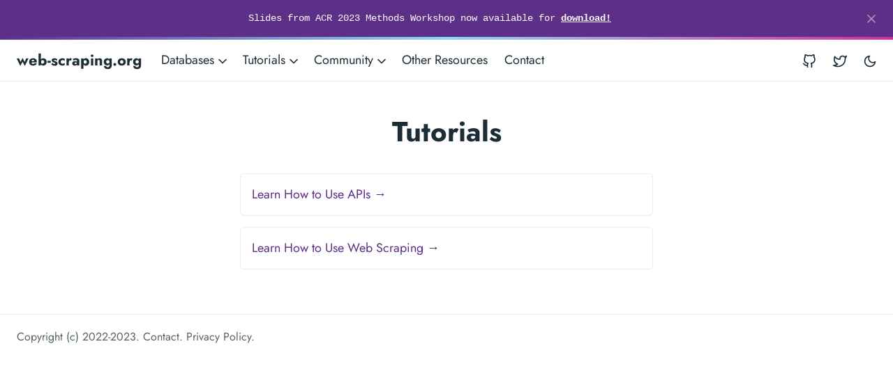

--- FILE ---
content_type: text/html; charset=UTF-8
request_url: https://web-scraping.org/docs/tutorials/
body_size: 4593
content:
<!doctype html><html lang=en-us><head><meta charset=utf-8><meta http-equiv=x-ua-compatible content="ie=edge"><meta name=viewport content="width=device-width,initial-scale=1,shrink-to-fit=no"><link rel=preload as=font href=https://web-scraping.org/fonts/vendor/jost/jost-v4-latin-regular.woff2 type=font/woff2 crossorigin><link rel=preload as=font href=https://web-scraping.org/fonts/vendor/jost/jost-v4-latin-500.woff2 type=font/woff2 crossorigin><link rel=preload as=font href=https://web-scraping.org/fonts/vendor/jost/jost-v4-latin-700.woff2 type=font/woff2 crossorigin><script>(function(t,s,o,e,a){t[e]=t[e]||[],t[e].push({'gtm.start':(new Date).getTime(),event:"gtm.js"});var i=s.getElementsByTagName(o)[0],n=s.createElement(o),r=e!="dataLayer"?"&l="+e:'';n.async=!0,n.src="https://www.googletagmanager.com/gtm.js?id="+a+r,i.parentNode.insertBefore(n,i)})(window,document,"script","dataLayer","GTM-WQZB9QW")</script><script async src="https://www.googletagmanager.com/gtag/js?id=G-XKXVKSY7YY"></script>
<script>window.dataLayer=window.dataLayer||[];function gtag(){dataLayer.push(arguments)}gtag("js",new Date),gtag("config","G-XKXVKSY7YY")</script><script>(()=>{var t=window.matchMedia&&window.matchMedia("(prefers-color-scheme: dark)").matches,e=localStorage.getItem("theme");t&&e===null&&(localStorage.setItem("theme","dark"),document.documentElement.setAttribute("data-dark-mode","")),t&&e==="dark"&&document.documentElement.setAttribute("data-dark-mode",""),e==="dark"&&document.documentElement.setAttribute("data-dark-mode","")})()</script><script>(()=>{Object.keys(localStorage).forEach(function(e){/^global-alert-/.test(e)&&document.documentElement.setAttribute("data-global-alert","closed")})})()</script><link rel=stylesheet href=https://web-scraping.org/main.e888c3748d91b528d87a598f7c63acd3bc799c19b3318e3918bd7d98849cea7677bc80fe178abc9cf72049ddcb1752414ec696628920850852602d8dfabaa046.css integrity="sha512-6IjDdI2RtSjYelmPfGOs07x5nBmzMY45GL19mISc6nZ3vID+F4q8nPcgSd3LF1JBTsaWYokghQhSYC2N+rqgRg==" crossorigin=anonymous><noscript><style>img.lazyload{display:none}</style></noscript><meta name=robots content="index, follow"><meta name=googlebot content="index, follow, max-snippet:-1, max-image-preview:large, max-video-preview:-1"><meta name=bingbot content="index, follow, max-snippet:-1, max-image-preview:large, max-video-preview:-1"><title>Tutorials - web-scraping.org</title><meta name=description content="Tutorials to learn web scraping and APIs."><link rel=canonical href=https://web-scraping.org/docs/tutorials/><meta property="og:locale" content="en_US"><meta property="og:type" content="website"><meta property="og:title" content="Tutorials"><meta property="og:description" content="Tutorials to learn web scraping and APIs."><meta property="og:url" content="https://web-scraping.org/docs/tutorials/"><meta property="og:site_name" content="web-scraping.org"><meta property="og:updated_time" content="2020-10-06T08:48:45+00:00"><meta property="og:image" content="https://web-scraping.org/webdata.png"><meta property="og:image:alt" content="web-scraping.org"><meta name=twitter:card content="summary_large_image"><meta name=twitter:site content="@hannesdatta"><meta name=twitter:creator content="@hannesdatta"><meta name=twitter:title content="Tutorials"><meta name=twitter:description content="Tutorials to learn web scraping and APIs."><meta name=twitter:image content="https://web-scraping.org/webdata.png"><meta name=twitter:image:alt content="Tutorials"><link rel=alternate type=application/rss+xml href=https://web-scraping.org/docs/tutorials/index.xml><link rel=sitemap type=application/xml href=https://web-scraping.org/docs/tutorials/sitemap.xml><script type=application/ld+json>{"@context":"https://schema.org","@graph":[{"@type":"Organization","@id":"https://web-scraping.org/#/schema/organization/1","name":"Web Data","url":"https://web-scraping.org/","sameAs":["https://twitter.com/hannesdatta","https://github.com/hannesdatta/webdata-website"],"logo":{"@type":"ImageObject","@id":"https://web-scraping.org/#/schema/image/1","url":"https://web-scraping.org/logo-doks.png","width":512,"height":512,"caption":"Web Data"},"image":{"@id":"https://web-scraping.org/#/schema/image/1"}},{"@type":"WebSite","@id":"https://web-scraping.org/#/schema/website/1","url":"https://web-scraping.org/","name":"web-scraping.org","description":"Manage the challenges in scraping data for academic research.","publisher":{"@id":"https://web-scraping.org/#/schema/organization/1"}},{"@type":"WebPage","@id":"https://web-scraping.org/docs/tutorials/","url":"https://web-scraping.org/docs/tutorials/","name":"Tutorials","description":"Tutorials to learn web scraping and APIs.","isPartOf":{"@id":"https://web-scraping.org/#/schema/website/1"},"about":{"@id":"https://web-scraping.org/#/schema/organization/1"},"datePublished":"2020-10-06T08:48:45CET","dateModified":"2020-10-06T08:48:45CET","breadcrumb":{"@id":"https://web-scraping.org/docs/tutorials/#/schema/breadcrumb/1"},"primaryImageOfPage":{"@id":"https://web-scraping.org/docs/tutorials/#/schema/image/2"},"inLanguage":"en-US","potentialAction":[{"@type":"ReadAction","target":["https://web-scraping.org/docs/tutorials/"]}]},{"@type":"BreadcrumbList","@id":"https://web-scraping.org/docs/tutorials/#/schema/breadcrumb/1","name":"Breadcrumbs","itemListElement":[{"@type":"ListItem","position":1,"item":{"@type":"WebPage","@id":"https://web-scraping.org","url":"https://web-scraping.org","name":"Home"}},{"@type":"ListItem","position":3,"item":{"@type":"WebPage","@id":"https://web-scraping.org/docs/","url":"https://web-scraping.org/docs/","name":"Docs"}},{"@type":"ListItem","position":4,"item":{"@id":"https://web-scraping.org/docs/tutorials/"}}]},{"@context":"https://schema.org","@graph":[{"@type":"ImageObject","@id":"https://web-scraping.org/docs/tutorials/#/schema/image/2","url":"https://web-scraping.org/webdata.png","contentUrl":"https://web-scraping.org/webdata.png","caption":"Tutorials"}]}]}</script><meta name=theme-color content="#fff"><link rel=apple-touch-icon sizes=180x180 href=https://web-scraping.org/apple-touch-icon.png><link rel=icon type=image/png sizes=32x32 href=https://web-scraping.org/favicon-32x32.png><link rel=icon type=image/png sizes=16x16 href=https://web-scraping.org/favicon-16x16.png><link rel=manifest crossorigin=use-credentials href=https://web-scraping.org/site.webmanifest><!-- Global site tag (gtag.js) - Google Analytics -->
<script async src="https://www.googletagmanager.com/gtag/js?id=G-FP3W8573SN"></script>
<script>
  window.dataLayer = window.dataLayer || [];
  function gtag(){dataLayer.push(arguments);}
  gtag('js', new Date());

  gtag('config', 'G-FP3W8573SN');
</script></head><body class="docs list"><noscript><iframe src="https://www.googletagmanager.com/ns.html?id=GTM-WQZB9QW" height=0 width=0 style=display:none;visibility:hidden></iframe></noscript><div id=announcement data-id=global-alert-ff1ab1954e94bdc114ff676d0844f99b class="alert alert-primary alert-dismissible fade show text-lg-center" role=alert>Slides from ACR 2023 Methods Workshop now available for <a class="alert-link stretched-link" target=_blank href=https://tinyurl.com/8k6unpn>download!</a>
<button type=button class=btn-close data-bs-dismiss=alert aria-label=Close></button></div><div class=sticky-lg-top><div class=header-bar></div><header class="navbar navbar-expand-md navbar-light doks-navbar"><nav class="container-xxl flex-wrap flex-md-nowrap" aria-label="Main navigation"><a class="navbar-brand p-0 me-auto" href=/ aria-label=web-scraping.org>web-scraping.org</a>
<button class="btn btn-menu d-block d-md-none order-5" type=button data-bs-toggle=offcanvas data-bs-target=#offcanvasDoks aria-controls=offcanvasDoks aria-label="Open main menu"><svg xmlns="http://www.w3.org/2000/svg" width="24" height="24" viewBox="0 0 24 24" fill="none" stroke="currentcolor" stroke-width="2" stroke-linecap="round" stroke-linejoin="round" class="feather feather-menu"><line x1="3" y1="12" x2="21" y2="12"/><line x1="3" y1="6" x2="21" y2="6"/><line x1="3" y1="18" x2="21" y2="18"/></svg></button><div class="offcanvas offcanvas-end border-0 py-md-1" tabindex=-1 id=offcanvasDoks data-bs-backdrop=true aria-labelledby=offcanvasDoksLabel><div class="header-bar d-md-none"></div><div class="offcanvas-header d-md-none"><h2 class="h5 offcanvas-title ps-2" id=offcanvasDoksLabel><a class=text-dark href=/>web-scraping.org</a></h2><button type=button class="btn-close text-reset me-2" data-bs-dismiss=offcanvas aria-label="Close main menu"></button></div><div class="offcanvas-body px-4"><h3 class="h6 text-uppercase mb-3 d-md-none">Main</h3><ul class="nav flex-column flex-md-row ms-md-n3"><li class="nav-item dropdown"><a class="nav-link dropdown-toggle ps-0 py-1" href=# id=navbarDropdownMenuLink role=button data-bs-toggle=dropdown aria-expanded=false>Databases
<span class=dropdown-caret><svg xmlns="http://www.w3.org/2000/svg" width="20" height="20" viewBox="0 0 24 24" fill="none" stroke="currentcolor" stroke-width="2" stroke-linecap="round" stroke-linejoin="round" class="feather feather-chevron-down"><polyline points="6 9 12 15 18 9"/></svg></span></a><ul class="dropdown-menu dropdown-menu-main shadow rounded border-0" aria-labelledby=navbarDropdownMenuLink><li><a class=dropdown-item href=/docs/databases/publications/>Published papers</a></li><li><a class=dropdown-item href=/docs/databases/datasets/>Web data sets</a></li><li><a class=dropdown-item href=/docs/databases/apis/>API directory</a></li></ul></li><li class="nav-item dropdown"><a class="nav-link dropdown-toggle ps-0 py-1" href=# id=navbarDropdownMenuLink role=button data-bs-toggle=dropdown aria-expanded=false>Tutorials
<span class=dropdown-caret><svg xmlns="http://www.w3.org/2000/svg" width="20" height="20" viewBox="0 0 24 24" fill="none" stroke="currentcolor" stroke-width="2" stroke-linecap="round" stroke-linejoin="round" class="feather feather-chevron-down"><polyline points="6 9 12 15 18 9"/></svg></span></a><ul class="dropdown-menu dropdown-menu-main shadow rounded border-0" aria-labelledby=navbarDropdownMenuLink><li><a class=dropdown-item href=/docs/tutorials/webscraping/>Use web scraping</a></li><li><a class=dropdown-item href=/docs/tutorials/apis>Use APIs</a></li></ul></li><li class="nav-item dropdown"><a class="nav-link dropdown-toggle ps-0 py-1" href=# id=navbarDropdownMenuLink role=button data-bs-toggle=dropdown aria-expanded=false>Community
<span class=dropdown-caret><svg xmlns="http://www.w3.org/2000/svg" width="20" height="20" viewBox="0 0 24 24" fill="none" stroke="currentcolor" stroke-width="2" stroke-linecap="round" stroke-linejoin="round" class="feather feather-chevron-down"><polyline points="6 9 12 15 18 9"/></svg></span></a><ul class="dropdown-menu dropdown-menu-main shadow rounded border-0" aria-labelledby=navbarDropdownMenuLink><li><a class=dropdown-item href=/join/>Join email list</a></li><li><a class=dropdown-item href=https://github.com/hannesdatta/webdata-website/discussions>Discussions</a></li></ul></li><li class=nav-item><a class="nav-link ps-0 py-1" href=/docs/other-resources/>Other Resources</a></li><li class=nav-item><a class="nav-link ps-0 py-1" href=/contact/>Contact</a></li></ul><hr class="text-black-50 my-4 d-md-none"><h3 class="h6 text-uppercase mb-3 d-md-none">Socials</h3><ul class="nav flex-column flex-md-row ms-md-auto me-md-n5 pe-md-2"><li class=nav-item><a class="nav-link ps-0 py-1" href=https://github.com/hannesdatta/webdata-website><svg xmlns="http://www.w3.org/2000/svg" width="20" height="20" viewBox="0 0 24 24" fill="none" stroke="currentcolor" stroke-width="2" stroke-linecap="round" stroke-linejoin="round" class="feather feather-github"><path d="M9 19c-5 1.5-5-2.5-7-3m14 6v-3.87a3.37 3.37.0 00-.94-2.61c3.14-.35 6.44-1.54 6.44-7A5.44 5.44.0 0020 4.77 5.07 5.07.0 0019.91 1S18.73.65 16 2.48a13.38 13.38.0 00-7 0C6.27.65 5.09 1 5.09 1A5.07 5.07.0 005 4.77 5.44 5.44.0 003.5 8.55c0 5.42 3.3 6.61 6.44 7A3.37 3.37.0 009 18.13V22"/></svg><small class="ms-2 d-md-none">GitHub</small></a></li><li class=nav-item><a class="nav-link ps-0 py-1" href=https://twitter.com/hannesdatta><svg xmlns="http://www.w3.org/2000/svg" width="20" height="20" viewBox="0 0 24 24" fill="none" stroke="currentcolor" stroke-width="2" stroke-linecap="round" stroke-linejoin="round" class="feather feather-twitter"><path d="M23 3a10.9 10.9.0 01-3.14 1.53 4.48 4.48.0 00-7.86 3v1A10.66 10.66.0 013 4s-4 9 5 13a11.64 11.64.0 01-7 2c9 5 20 0 20-11.5a4.5 4.5.0 00-.08-.83A7.72 7.72.0 0023 3z"/></svg><small class="ms-2 d-md-none">Twitter</small></a></li></ul></div></div><button id=mode class="btn btn-link order-md-1" type=button aria-label="Toggle user interface mode">
<span class=toggle-dark><svg xmlns="http://www.w3.org/2000/svg" width="20" height="20" viewBox="0 0 24 24" fill="none" stroke="currentcolor" stroke-width="2" stroke-linecap="round" stroke-linejoin="round" class="feather feather-moon"><path d="M21 12.79A9 9 0 1111.21 3 7 7 0 0021 12.79z"/></svg></span><span class=toggle-light><svg xmlns="http://www.w3.org/2000/svg" width="20" height="20" viewBox="0 0 24 24" fill="none" stroke="currentcolor" stroke-width="2" stroke-linecap="round" stroke-linejoin="round" class="feather feather-sun"><circle cx="12" cy="12" r="5"/><line x1="12" y1="1" x2="12" y2="3"/><line x1="12" y1="21" x2="12" y2="23"/><line x1="4.22" y1="4.22" x2="5.64" y2="5.64"/><line x1="18.36" y1="18.36" x2="19.78" y2="19.78"/><line x1="1" y1="12" x2="3" y2="12"/><line x1="21" y1="12" x2="23" y2="12"/><line x1="4.22" y1="19.78" x2="5.64" y2="18.36"/><line x1="18.36" y1="5.64" x2="19.78" y2="4.22"/></svg></span></button></nav></header></div><nav class="doks-subnavbar py-2 sticky-lg-top d-lg-none" aria-label="Secondary navigation"><div class="container-xxl d-flex align-items-md-center"><button class="btn doks-sidebar-toggle d-lg-none ms-3 order-3 collapsed ms-auto" type=button data-bs-toggle=collapse data-bs-target=#doks-docs-nav aria-controls=doks-docs-nav aria-expanded=false aria-label="Toggle documentation navigation"><svg xmlns="http://www.w3.org/2000/svg" width="24" height="24" viewBox="0 0 24 24" class="doks doks-expand" fill="none" stroke="currentcolor" stroke-width="2" stroke-linecap="round" stroke-linejoin="round"><title>Expand</title><polyline points="7 13 12 18 17 13"/><polyline points="7 6 12 11 17 6"/></svg><svg xmlns="http://www.w3.org/2000/svg" width="24" height="24" viewBox="0 0 24 24" class="doks doks-collapse" fill="none" stroke="currentcolor" stroke-width="2" stroke-linecap="round" stroke-linejoin="round"><title>Collapse</title><polyline points="17 11 12 6 7 11"/><polyline points="17 18 12 13 7 18"/></svg></button></div></nav><div class=container-xxl><aside class=doks-sidebar><nav id=doks-docs-nav class="collapse d-lg-none" aria-label="Tertiary navigation"><ul class="list-unstyled collapsible-sidebar"><li class=mb-1><button class="btn btn-toggle align-items-center rounded collapsed" data-bs-toggle=collapse data-bs-target=#section-ea2ef9b0d095bf991f4973633b485340 aria-expanded=false>
Databases</button><div class=collapse id=section-ea2ef9b0d095bf991f4973633b485340><ul class="btn-toggle-nav list-unstyled fw-normal pb-1 small"><li><a class="docs-link rounded" href=https://web-scraping.org/docs/databases/publications/>Database of published papers</a></li><li><a class="docs-link rounded" href=https://web-scraping.org/docs/databases/datasets/>Web datasets</a></li><li><a class="docs-link rounded" href=https://web-scraping.org/docs/databases/apis/>API directory</a></li></ul></div></li><li class=mb-1><button class="btn btn-toggle align-items-center rounded collapsed" data-bs-toggle=collapse data-bs-target=#section-130ddfce9c28453883ccfe2da8b6d5ac aria-expanded=true>
Tutorials</button><div class="collapse show" id=section-130ddfce9c28453883ccfe2da8b6d5ac><ul class="btn-toggle-nav list-unstyled fw-normal pb-1 small"><li><a class="docs-link rounded" href=https://web-scraping.org/docs/tutorials/webscraping/>Learn how to use Web scraping</a></li><li><a class="docs-link rounded" href=https://web-scraping.org/docs/tutorials/apis/>Learn how to use APIs</a></li></ul></div></li><li class=mb-1><button class="btn btn-toggle align-items-center rounded collapsed" data-bs-toggle=collapse data-bs-target=#section-ddcf50c29294d4414f3f7c1bbc892cb5 aria-expanded=false>
Resources</button><div class=collapse id=section-ddcf50c29294d4414f3f7c1bbc892cb5><ul class="btn-toggle-nav list-unstyled fw-normal pb-1 small"><li><a class="docs-link rounded" href=https://web-scraping.org/docs/other-resources/teaching/>Presentations and teaching material</a></li><li><a class="docs-link rounded" href=https://web-scraping.org/docs/other-resources/packages/>Packages and code snippets</a></li><li><a class="docs-link rounded" href=https://web-scraping.org/docs/other-resources/resources/>Readings</a></li></ul></div></li></ul></nav></aside></div><div class="wrap container-xxl" role=document><div class=content><div class="row justify-content-center"><div class="col-md-12 col-lg-10 col-xl-8"><article><h1 class=text-center>Tutorials</h1><div class=text-center></div><div class=card-list><div class="card my-3"><div class=card-body><a class=stretched-link href=/docs/tutorials/apis/>Learn How to Use APIs &rarr;</a></div></div><div class="card my-3"><div class=card-body><a class=stretched-link href=/docs/tutorials/webscraping/>Learn How to Use Web Scraping &rarr;</a></div></div></div></article></div></div></div></div><footer class="footer text-muted"><div class=container-xxl><div class=row><div class="col-lg-8 order-last order-lg-first"><ul class=list-inline><li class=list-inline-item>Copyright (c) 2022-2023. <a class=text-muted href=/contact>Contact</a>. <a class=text-muted href=/privacy-policy>Privacy Policy</a>.</li></ul></div><div class="col-lg-8 order-first order-lg-last text-lg-end"><ul class=list-inline></ul></div></div></div></footer><script src=/js/dataset.js defer></script>
<script src=/js/bootstrap.min.7d97af072888659c7a5090d675158ac67331f6aa6e94ad53b7af07397d15385495257b7ad7fb6dc3acc5572f1a06988ef56417252877aaafe6fa608ee0b6ca0e.js integrity="sha512-fZevByiIZZx6UJDWdRWKxnMx9qpulK1Tt68HOX0VOFSVJXt61/ttw6zFVy8aBpiO9WQXJSh3qq/m+mCO4LbKDg==" crossorigin=anonymous defer></script>
<script src=/js/highlight.min.8417532d67e100cac47fd44783b96409ba26ee492197b14c860de0ecf7e719a5bb9b996a44c743ed5af6f9e1f305ff351b1a5e8f76c839353c617ccfd071978a.js integrity="sha512-hBdTLWfhAMrEf9RHg7lkCbom7kkhl7FMhg3g7PfnGaW7m5lqRMdD7Vr2+eHzBf81Gxpej3bIOTU8YXzP0HGXig==" crossorigin=anonymous defer></script>
<script src=/main.min.9e502c375e1a47b7706d2dc2ed002a89a5cef54058011e0757fb6f31d998b6390f85d388b73f0790b6384d88adc57e4012fd1cbb3bae1718012934f794bb74f2.js integrity="sha512-nlAsN14aR7dwbS3C7QAqiaXO9UBYAR4HV/tvMdmYtjkPhdOItz8HkLY4TYitxX5AEv0cuzuuFxgBKTT3lLt08g==" crossorigin=anonymous defer></script></body></html>

--- FILE ---
content_type: application/javascript; charset=UTF-8
request_url: https://web-scraping.org/js/bootstrap.min.7d97af072888659c7a5090d675158ac67331f6aa6e94ad53b7af07397d15385495257b7ad7fb6dc3acc5572f1a06988ef56417252877aaafe6fa608ee0b6ca0e.js
body_size: 22175
content:
(()=>{var n=Object.create,e=Object.defineProperty,s=Object.getOwnPropertyDescriptor,t=Object.getOwnPropertyNames,o=Object.getPrototypeOf,i=Object.prototype.hasOwnProperty,a=t=>e(t,"__esModule",{value:!0}),r=(n,e)=>function(){return e||(0,n[t(n)[0]])((e={exports:{}}).exports,e),e.exports},c=(o,n,r,a)=>{if(n&&typeof n=="object"||typeof n=="function")for(let c of t(n))!i.call(o,c)&&(r||c!=="default")&&e(o,c,{get:()=>n[c],enumerable:!(a=s(n,c))||a.enumerable});return o},l=(t,s)=>c(a(e(t!=null?n(o(t)):{},"default",!s&&t&&t.__esModule?{get:()=>t.default,enumerable:!0}:{value:t,enumerable:!0})),t),d=r({"node_modules/bootstrap/dist/js/bootstrap.bundle.min.js"(e,t){!function(s,n){typeof e=="object"&&typeof t!="undefined"?t.exports=n():typeof define=="function"&&define.amd?define(n):(s=typeof globalThis!="undefined"?globalThis:s||self).bootstrap=n()}(e,function(){"use strict";const O=new Map,tn={set(t,n,s){O.has(t)||O.set(t,new Map);const e=O.get(t);e.has(n)||e.size===0?e.set(n,s):console.error(`Bootstrap doesn't allow more than one instance per element. Bound instance: ${Array.from(e.keys())[0]}.`)},get:(e,t)=>O.has(e)&&O.get(e).get(t)||null,remove(e,n){if(!O.has(e))return;const t=O.get(e);t.delete(n),t.size===0&&O.delete(e)}},tt="transitionend",tm=e=>(e&&window.CSS&&window.CSS.escape&&(e=e.replace(/#([^\s"#']+)/g,(t,e)=>`#${CSS.escape(e)}`)),e),tf=e=>{e.dispatchEvent(new Event(tt))},b=e=>!(!e||typeof e!="object")&&(e.jquery!==void 0&&(e=e[0]),e.nodeType!==void 0),_=e=>b(e)?e.jquery?e[0]:e:typeof e=="string"&&e.length>0?document.querySelector(tm(e)):null,Y=e=>{if(!b(e)||e.getClientRects().length===0)return!1;const n=getComputedStyle(e).getPropertyValue("visibility")==="visible",t=e.closest("details:not([open])");if(!t)return n;if(t!==e){const n=e.closest("summary");if(n&&n.parentNode!==t)return!1;if(n===null)return!1}return n},w=e=>!e||e.nodeType!==Node.ELEMENT_NODE||!!e.classList.contains("disabled")||(e.disabled!==void 0?e.disabled:e.hasAttribute("disabled")&&e.getAttribute("disabled")!=="false"),tg=e=>{if(!document.documentElement.attachShadow)return null;if(typeof e.getRootNode=="function"){const t=e.getRootNode();return t instanceof ShadowRoot?t:null}return e instanceof ShadowRoot?e:e.parentNode?tg(e.parentNode):null},e1=()=>{},eo=e=>{e.offsetHeight},t5=()=>window.jQuery&&!document.body.hasAttribute("data-bs-no-jquery")?window.jQuery:null,eq=[],l=()=>document.documentElement.dir==="rtl",c=e=>{var t=()=>{const t=t5();if(t){const n=e.NAME,s=t.fn[n];t.fn[n]=e.jQueryInterface,t.fn[n].Constructor=e,t.fn[n].noConflict=()=>(t.fn[n]=s,e.jQueryInterface)}};document.readyState==="loading"?(eq.length||document.addEventListener("DOMContentLoaded",()=>{for(const e of eq)e()}),eq.push(t)):t()},o=(e,t=[],n=e)=>typeof e=="function"?e(...t):n,tb=(t,e,i=!0)=>{if(!i)return void o(t);const a=(n=>{if(!n)return 0;let{transitionDuration:e,transitionDelay:t}=window.getComputedStyle(n);const s=Number.parseFloat(e),o=Number.parseFloat(t);return s||o?(e=e.split(",")[0],t=t.split(",")[0],1e3*(Number.parseFloat(e)+Number.parseFloat(t))):0})(e)+5;let n=!1;const s=({target:i})=>{i===e&&(n=!0,e.removeEventListener(tt,s),o(t))};e.addEventListener(tt,s),setTimeout(()=>{n||tf(e)},a)},eV=(e,i,s,o)=>{const n=e.length;let t=e.indexOf(i);return t===-1?!s&&o?e[n-1]:e[0]:(t+=s?1:-1,o&&(t=(t+n)%n),e[Math.max(0,Math.min(t,n-1))])},ot=/[^.]*(?=\..*)\.|.*/,sJ=/\..*/,sQ=/::\d+$/,eP={};let tC=1;const tS={mouseenter:"mouseover",mouseleave:"mouseout"},sL=new Set(["click","dblclick","mouseup","mousedown","contextmenu","mousewheel","DOMMouseScroll","mouseover","mouseout","mousemove","selectstart","selectend","keydown","keypress","keyup","orientationchange","touchstart","touchmove","touchend","touchcancel","pointerdown","pointermove","pointerup","pointerleave","pointercancel","gesturestart","gesturechange","gestureend","focus","blur","change","reset","select","submit","focusin","focusout","load","unload","beforeunload","resize","move","DOMContentLoaded","readystatechange","error","abort","scroll"]);function tM(t,e){return e&&`${e}::${tC++}`||t.uidEvent||tC++}function t$(t){const e=tM(t);return t.uidEvent=e,eP[e]=eP[e]||{},eP[e]}function tU(e,t,n=null){return Object.values(e).find(e=>e.callable===t&&e.delegationSelector===n)}function tq(t,n,s){const o=typeof n=="string",i=o?s:n||s;let e=tX(t);return sL.has(e)||(e=t),[o,i,e]}function tG(s,a,o,m,u){if(typeof a!="string"||!s)return;let[i,t,c]=tq(a,o,m);if(a in tS){const e=e=>function(t){if(!t.relatedTarget||t.relatedTarget!==t.delegateTarget&&!t.delegateTarget.contains(t.relatedTarget))return e.call(this,t)};t=e(t)}const d=t$(s),l=d[c]||(d[c]={}),r=tU(l,t,i?o:null);if(r)return void(r.oneOff=r.oneOff&&u);const h=tM(t,a.replace(ot,"")),n=i?function(t,n,s){return function i(o){const a=t.querySelectorAll(n);for(let{target:r}=o;r&&r!==this;r=r.parentNode)for(const c of a)if(c===r)return eN(o,{delegateTarget:r}),i.oneOff&&e.off(t,o.type,n,s),s.apply(r,[o])}}(s,o,t):function(t,n){return function o(s){return eN(s,{delegateTarget:t}),o.oneOff&&e.off(t,s.type,n),n.apply(t,[s])}}(s,t);n.delegationSelector=i?o:null,n.callable=t,n.oneOff=u,n.uidEvent=h,l[h]=n,s.addEventListener(c,n,i)}function eM(o,n,e,i,s){const t=tU(n[e],i,s);t&&(o.removeEventListener(e,t,Boolean(s)),delete n[e][t.uidEvent])}function sw(n,e,t,s){const o=e[t]||{};for(const[a,i]of Object.entries(o))a.includes(s)&&eM(n,e,t,i.callable,i.delegationSelector)}function tX(e){return e=e.replace(sJ,""),tS[e]||e}const e={on(e,t,n,s){tG(e,t,n,s,!1)},one(e,t,n,s){tG(e,t,n,s,!0)},off(t,e,a,l){if(typeof e!="string"||!t)return;const[r,i,s]=tq(e,a,l),c=s!==e,n=t$(t),o=n[s]||{},d=e.startsWith(".");if(i===void 0){if(d)for(const s of Object.keys(n))sw(t,n,s,e.slice(1));for(const[a,i]of Object.entries(o)){const r=a.replace(sQ,"");c&&!e.includes(r)||eM(t,n,s,i.callable,i.delegationSelector)}}else{if(!Object.keys(o).length)return;eM(t,n,s,i,r?a:null)}},trigger(s,t,c){if(typeof t!="string"||!s)return null;const o=t5();let e=null,i=!0,a=!0,r=!1;t!==tX(t)&&o&&(e=o.Event(t,c),o(s).trigger(e),i=!e.isPropagationStopped(),a=!e.isImmediatePropagationStopped(),r=e.isDefaultPrevented());const n=eN(new Event(t,{bubbles:i,cancelable:!0}),c);return r&&n.preventDefault(),a&&s.dispatchEvent(n),n.defaultPrevented&&e&&e.preventDefault(),n}};function eN(e,t={}){for(const[n,s]of Object.entries(t))try{e[n]=s}catch(t){Object.defineProperty(e,n,{configurable:!0,get:()=>s})}return e}function tQ(e){if(e==="true")return!0;if(e==="false")return!1;if(e===Number(e).toString())return Number(e);if(e===""||e==="null")return null;if(typeof e!="string")return e;try{return JSON.parse(decodeURIComponent(e))}catch(t){return e}}function eX(e){return e.replace(/[A-Z]/g,e=>`-${e.toLowerCase()}`)}const v={setDataAttribute(e,t,n){e.setAttribute(`data-bs-${eX(t)}`,n)},removeDataAttribute(e,t){e.removeAttribute(`data-bs-${eX(t)}`)},getDataAttributes(e){if(!e)return{};const t={},n=Object.keys(e.dataset).filter(e=>e.startsWith("bs")&&!e.startsWith("bsConfig"));for(const o of n){let s=o.replace(/^bs/,"");s=s.charAt(0).toLowerCase()+s.slice(1,s.length),t[s]=tQ(e.dataset[o])}return t},getDataAttribute:(e,t)=>tQ(e.getAttribute(`data-bs-${eX(t)}`))};class Q{static get Default(){return{}}static get DefaultType(){return{}}static get NAME(){throw new Error('You have to implement the static method "NAME", for each component!')}_getConfig(e){return e=this._mergeConfigObj(e),e=this._configAfterMerge(e),this._typeCheckConfig(e),e}_configAfterMerge(e){return e}_mergeConfigObj(t,e){const n=b(e)?v.getDataAttribute(e,"config"):{};return{...this.constructor.Default,...typeof n=="object"?n:{},...b(e)?v.getDataAttributes(e):{},...typeof t=="object"?t:{}}}_typeCheckConfig(t,n=this.constructor.DefaultType){for(const[s,o]of Object.entries(n)){const i=t[s],a=b(i)?"element":(e=i)==null?`${e}`:Object.prototype.toString.call(e).match(/\s([a-z]+)/i)[1].toLowerCase();if(!new RegExp(o).test(a))throw new TypeError(`${this.constructor.NAME.toUpperCase()}: Option "${s}" provided type "${a}" but expected type "${o}".`)}var e}}class h extends Q{constructor(e,t){super(),(e=_(e))&&(this._element=e,this._config=this._getConfig(t),tn.set(this._element,this.constructor.DATA_KEY,this))}dispose(){tn.remove(this._element,this.constructor.DATA_KEY),e.off(this._element,this.constructor.EVENT_KEY);for(const e of Object.getOwnPropertyNames(this))this[e]=null}_queueCallback(e,t,n=!0){tb(e,t,n)}_getConfig(e){return e=this._mergeConfigObj(e,this._element),e=this._configAfterMerge(e),this._typeCheckConfig(e),e}static getInstance(e){return tn.get(_(e),this.DATA_KEY)}static getOrCreateInstance(e,t={}){return this.getInstance(e)||new this(e,typeof t=="object"?t:null)}static get VERSION(){return"5.3.2"}static get DATA_KEY(){return`bs.${this.NAME}`}static get EVENT_KEY(){return`.${this.DATA_KEY}`}static eventName(e){return`${e}${this.EVENT_KEY}`}}const ey=t=>{let e=t.getAttribute("data-bs-target");if(!e||e==="#"){let n=t.getAttribute("href");if(!n||!n.includes("#")&&!n.startsWith("."))return null;n.includes("#")&&!n.startsWith("#")&&(n=`#${n.split("#")[1]}`),e=n&&n!=="#"?tm(n.trim()):null}return e},t={find:(e,t=document.documentElement)=>[].concat(...Element.prototype.querySelectorAll.call(t,e)),findOne:(e,t=document.documentElement)=>Element.prototype.querySelector.call(t,e),children:(e,t)=>[].concat(...e.children).filter(e=>e.matches(t)),parents(s,t){const n=[];let e=s.parentNode.closest(t);for(;e;)n.push(e),e=e.parentNode.closest(t);return n},prev(t,n){let e=t.previousElementSibling;for(;e;){if(e.matches(n))return[e];e=e.previousElementSibling}return[]},next(t,n){let e=t.nextElementSibling;for(;e;){if(e.matches(n))return[e];e=e.nextElementSibling}return[]},focusableChildren(e){const t=["a","button","input","textarea","select","details","[tabindex]",'[contenteditable="true"]'].map(e=>`${e}:not([tabindex^="-"])`).join(",");return this.find(t,e).filter(e=>!w(e)&&Y(e))},getSelectorFromElement(n){const e=ey(n);return e&&t.findOne(e)?e:null},getElementFromSelector(n){const e=ey(n);return e?t.findOne(e):null},getMultipleElementsFromSelector(n){const e=ey(n);return e?t.find(e):[]}},er=(n,o="hide")=>{const i=`click.dismiss${n.EVENT_KEY}`,s=n.NAME;e.on(document,i,`[data-bs-dismiss="${s}"]`,function(e){if(["A","AREA"].includes(this.tagName)&&e.preventDefault(),w(this))return;const i=t.getElementFromSelector(this)||this.closest(`.${s}`);n.getOrCreateInstance(i)[o]()})},nn=".bs.alert",sg=`close${nn}`,s4=`closed${nn}`;class eg extends h{static get NAME(){return"alert"}close(){if(e.trigger(this._element,sg).defaultPrevented)return;this._element.classList.remove("show");const t=this._element.classList.contains("fade");this._queueCallback(()=>this._destroyElement(),this._element,t)}_destroyElement(){this._element.remove(),e.trigger(this._element,s4),this.dispose()}static jQueryInterface(e){return this.each(function(){const t=eg.getOrCreateInstance(this);if(typeof e=="string"){if(t[e]===void 0||e.startsWith("_")||e==="constructor")throw new TypeError(`No method named "${e}"`);t[e](this)}})}}er(eg,"close"),c(eg);const n1='[data-bs-toggle="button"]';class eu extends h{static get NAME(){return"button"}toggle(){this._element.setAttribute("aria-pressed",this._element.classList.toggle("active"))}static jQueryInterface(e){return this.each(function(){const t=eu.getOrCreateInstance(this);e==="toggle"&&t[e]()})}}e.on(document,"click.bs.button.data-api",n1,e=>{e.preventDefault();const t=e.target.closest(n1);eu.getOrCreateInstance(t).toggle()}),c(eu);const D=".bs.swipe",nG=`touchstart${D}`,nK=`touchmove${D}`,nz=`touchend${D}`,nT=`pointerdown${D}`,nM=`pointerup${D}`,n_={endCallback:null,leftCallback:null,rightCallback:null},nW={endCallback:"(function|null)",leftCallback:"(function|null)",rightCallback:"(function|null)"};class eQ extends Q{constructor(e,t){super(),this._element=e,e&&eQ.isSupported()&&(this._config=this._getConfig(t),this._deltaX=0,this._supportPointerEvents=Boolean(window.PointerEvent),this._initEvents())}static get Default(){return n_}static get DefaultType(){return nW}static get NAME(){return"swipe"}dispose(){e.off(this._element,D)}_start(e){this._supportPointerEvents?this._eventIsPointerPenTouch(e)&&(this._deltaX=e.clientX):this._deltaX=e.touches[0].clientX}_end(e){this._eventIsPointerPenTouch(e)&&(this._deltaX=e.clientX-this._deltaX),this._handleSwipe(),o(this._config.endCallback)}_move(e){this._deltaX=e.touches&&e.touches.length>1?0:e.touches[0].clientX-this._deltaX}_handleSwipe(){const e=Math.abs(this._deltaX);if(e<=40)return;const t=e/this._deltaX;this._deltaX=0,t&&o(t>0?this._config.rightCallback:this._config.leftCallback)}_initEvents(){this._supportPointerEvents?(e.on(this._element,nT,e=>this._start(e)),e.on(this._element,nM,e=>this._end(e)),this._element.classList.add("pointer-event")):(e.on(this._element,nG,e=>this._start(e)),e.on(this._element,nK,e=>this._move(e)),e.on(this._element,nz,e=>this._end(e)))}_eventIsPointerPenTouch(e){return this._supportPointerEvents&&(e.pointerType==="pen"||e.pointerType==="touch")}static isSupported(){return"ontouchstart"in document.documentElement||navigator.maxTouchPoints>0}}const E=".bs.carousel",n4=".data-api",Z="next",H="prev",R="left",ed="right",nX=`slide${E}`,eG=`slid${E}`,s5=`keydown${E}`,s7=`mouseenter${E}`,sv=`mouseleave${E}`,sC=`dragstart${E}`,sF=`load${E}${n4}`,sT=`click${E}${n4}`,tL="carousel",ef="active",tz=".active",tT=".carousel-item",sz=tz+tT,sR={ArrowLeft:ed,ArrowRight:R},sK={interval:5e3,keyboard:!0,pause:"hover",ride:!1,touch:!0,wrap:!0},sG={interval:"(number|boolean)",keyboard:"boolean",pause:"(string|boolean)",ride:"(boolean|string)",touch:"boolean",wrap:"boolean"};class ea extends h{constructor(e,n){super(e,n),this._interval=null,this._activeElement=null,this._isSliding=!1,this.touchTimeout=null,this._swipeHelper=null,this._indicatorsElement=t.findOne(".carousel-indicators",this._element),this._addEventListeners(),this._config.ride===tL&&this.cycle()}static get Default(){return sK}static get DefaultType(){return sG}static get NAME(){return"carousel"}next(){this._slide(Z)}nextWhenVisible(){!document.hidden&&Y(this._element)&&this.next()}prev(){this._slide(H)}pause(){this._isSliding&&tf(this._element),this._clearInterval()}cycle(){this._clearInterval(),this._updateInterval(),this._interval=setInterval(()=>this.nextWhenVisible(),this._config.interval)}_maybeEnableCycle(){this._config.ride&&(this._isSliding?e.one(this._element,eG,()=>this.cycle()):this.cycle())}to(t){const n=this._getItems();if(t>n.length-1||t<0)return;if(this._isSliding)return void e.one(this._element,eG,()=>this.to(t));const s=this._getItemIndex(this._getActive());if(s===t)return;const o=t>s?Z:H;this._slide(o,n[t])}dispose(){this._swipeHelper&&this._swipeHelper.dispose(),super.dispose()}_configAfterMerge(e){return e.defaultInterval=e.interval,e}_addEventListeners(){this._config.keyboard&&e.on(this._element,s5,e=>this._keydown(e)),this._config.pause==="hover"&&(e.on(this._element,s7,()=>this.pause()),e.on(this._element,sv,()=>this._maybeEnableCycle())),this._config.touch&&eQ.isSupported()&&this._addTouchEventListeners()}_addTouchEventListeners(){for(const n of t.find(".carousel-item img",this._element))e.on(n,sC,e=>e.preventDefault());const n={leftCallback:()=>this._slide(this._directionToOrder(R)),rightCallback:()=>this._slide(this._directionToOrder(ed)),endCallback:()=>{this._config.pause==="hover"&&(this.pause(),this.touchTimeout&&clearTimeout(this.touchTimeout),this.touchTimeout=setTimeout(()=>this._maybeEnableCycle(),500+this._config.interval))}};this._swipeHelper=new eQ(this._element,n)}_keydown(e){if(/input|textarea/i.test(e.target.tagName))return;const t=sR[e.key];t&&(e.preventDefault(),this._slide(this._directionToOrder(t)))}_getItemIndex(e){return this._getItems().indexOf(e)}_setActiveIndicatorElement(s){if(!this._indicatorsElement)return;const n=t.findOne(tz,this._indicatorsElement);n.classList.remove(ef),n.removeAttribute("aria-current");const e=t.findOne(`[data-bs-slide-to="${s}"]`,this._indicatorsElement);e&&(e.classList.add(ef),e.setAttribute("aria-current","true"))}_updateInterval(){const e=this._activeElement||this._getActive();if(!e)return;const t=Number.parseInt(e.getAttribute("data-bs-interval"),10);this._config.interval=t||this._config.defaultInterval}_slide(a,l=null){if(this._isSliding)return;const n=this._getActive(),o=a===Z,t=l||eV(this._getItems(),n,o,this._config.wrap);if(t===n)return;const r=this._getItemIndex(t),c=s=>e.trigger(this._element,s,{relatedTarget:t,direction:this._orderToDirection(a),from:this._getItemIndex(n),to:r});if(c(nX).defaultPrevented)return;if(!n||!t)return;const d=Boolean(this._interval);this.pause(),this._isSliding=!0,this._setActiveIndicatorElement(r),this._activeElement=t;const s=o?"carousel-item-start":"carousel-item-end",i=o?"carousel-item-next":"carousel-item-prev";t.classList.add(i),eo(t),n.classList.add(s),t.classList.add(s),this._queueCallback(()=>{t.classList.remove(s,i),t.classList.add(ef),n.classList.remove(ef,i,s),this._isSliding=!1,c(eG)},n,this._isAnimated()),d&&this.cycle()}_isAnimated(){return this._element.classList.contains("slide")}_getActive(){return t.findOne(sz,this._element)}_getItems(){return t.find(tT,this._element)}_clearInterval(){this._interval&&(clearInterval(this._interval),this._interval=null)}_directionToOrder(e){return l()?e===R?H:Z:e===R?Z:H}_orderToDirection(e){return l()?e===H?R:ed:e===H?ed:R}static jQueryInterface(e){return this.each(function(){const t=ea.getOrCreateInstance(this,e);if(typeof e!="number"){if(typeof e=="string"){if(t[e]===void 0||e.startsWith("_")||e==="constructor")throw new TypeError(`No method named "${e}"`);t[e]()}}else t.to(e)})}}e.on(document,sT,"[data-bs-slide], [data-bs-slide-to]",function(o){const n=t.getElementFromSelector(this);if(!n||!n.classList.contains(tL))return;o.preventDefault();const e=ea.getOrCreateInstance(n),s=this.getAttribute("data-bs-slide-to");return s?(e.to(s),void e._maybeEnableCycle()):v.getDataAttribute(this,"slide")==="next"?(e.next(),void e._maybeEnableCycle()):(e.prev(),void e._maybeEnableCycle())}),e.on(window,sF,()=>{const e=t.find('[data-bs-ride="carousel"]');for(const t of e)ea.getOrCreateInstance(t)}),c(ea);const en=".bs.collapse",sZ=`show${en}`,oe=`shown${en}`,sE=`hide${en}`,os=`hidden${en}`,oi=`click${en}.data-api`,ex="show",B="collapse",e6="collapsing",oa=`:scope .${B} .${B}`,eA='[data-bs-toggle="collapse"]',o2={parent:null,toggle:!0},o3={parent:"(null|element)",toggle:"boolean"};class es extends h{constructor(e,n){super(e,n),this._isTransitioning=!1,this._triggerArray=[];const s=t.find(eA);for(const e of s){const n=t.getSelectorFromElement(e),o=t.find(n).filter(e=>e===this._element);n!==null&&o.length&&this._triggerArray.push(e)}this._initializeChildren(),this._config.parent||this._addAriaAndCollapsedClass(this._triggerArray,this._isShown()),this._config.toggle&&this.toggle()}static get Default(){return o2}static get DefaultType(){return o3}static get NAME(){return"collapse"}toggle(){this._isShown()?this.hide():this.show()}show(){if(this._isTransitioning||this._isShown())return;let n=[];if(this._config.parent&&(n=this._getFirstLevelChildren(".collapse.show, .collapse.collapsing").filter(e=>e!==this._element).map(e=>es.getOrCreateInstance(e,{toggle:!1}))),n.length&&n[0]._isTransitioning)return;if(e.trigger(this._element,sZ).defaultPrevented)return;for(const e of n)e.hide();const t=this._getDimension();this._element.classList.remove(B),this._element.classList.add(e6),this._element.style[t]=0,this._addAriaAndCollapsedClass(this._triggerArray,!0),this._isTransitioning=!0;const s=`scroll${t[0].toUpperCase()+t.slice(1)}`;this._queueCallback(()=>{this._isTransitioning=!1,this._element.classList.remove(e6),this._element.classList.add(B,ex),this._element.style[t]="",e.trigger(this._element,oe)},this._element,!0),this._element.style[t]=`${this._element[s]}px`}hide(){if(this._isTransitioning||!this._isShown())return;if(e.trigger(this._element,sE).defaultPrevented)return;const n=this._getDimension();this._element.style[n]=`${this._element.getBoundingClientRect()[n]}px`,eo(this._element),this._element.classList.add(e6),this._element.classList.remove(B,ex);for(const e of this._triggerArray){const n=t.getElementFromSelector(e);n&&!this._isShown(n)&&this._addAriaAndCollapsedClass([e],!1)}this._isTransitioning=!0,this._element.style[n]="",this._queueCallback(()=>{this._isTransitioning=!1,this._element.classList.remove(e6),this._element.classList.add(B),e.trigger(this._element,os)},this._element,!0)}_isShown(e=this._element){return e.classList.contains(ex)}_configAfterMerge(e){return e.toggle=Boolean(e.toggle),e.parent=_(e.parent),e}_getDimension(){return this._element.classList.contains("collapse-horizontal")?"width":"height"}_initializeChildren(){if(!this._config.parent)return;const e=this._getFirstLevelChildren(eA);for(const n of e){const s=t.getElementFromSelector(n);s&&this._addAriaAndCollapsedClass([n],this._isShown(s))}}_getFirstLevelChildren(e){const n=t.find(oa,this._config.parent);return t.find(e,this._config.parent).filter(e=>!n.includes(e))}_addAriaAndCollapsedClass(e,t){if(e.length)for(const n of e)n.classList.toggle("collapsed",!t),n.setAttribute("aria-expanded",t)}static jQueryInterface(e){const t={};return typeof e=="string"&&/show|hide/.test(e)&&(t.toggle=!1),this.each(function(){const n=es.getOrCreateInstance(this,t);if(typeof e=="string"){if(n[e]===void 0)throw new TypeError(`No method named "${e}"`);n[e]()}})}}e.on(document,oi,eA,function(e){(e.target.tagName==="A"||e.delegateTarget&&e.delegateTarget.tagName==="A")&&e.preventDefault();for(const e of t.getMultipleElementsFromSelector(this))es.getOrCreateInstance(e,{toggle:!1}).toggle()}),c(es);var n="top",r="bottom",a="right",s="left",e4="auto",$=[n,r,a,s],F="start",W="end",t8="clippingParents",eB="viewport",X="popper",th="reference",eW=$.reduce(function(t,e){return t.concat([e+"-"+F,e+"-"+W])},[]),eU=[].concat($,[e4]).reduce(function(t,e){return t.concat([e,e+"-"+F,e+"-"+W])},[]),t2="beforeRead",t0="read",t1="afterRead",tu="beforeMain",td="main",tl="afterMain",tc="beforeWrite",tr="write",ta="afterWrite",t_=[t2,t0,t1,tu,td,tl,tc,tr,ta],on,e9,sX,sY,nm;function f(e){return e?(e.nodeName||"").toLowerCase():null}function i(e){if(e==null)return window;if(e.toString()!=="[object Window]"){var t=e.ownerDocument;return t&&t.defaultView||window}return e}function M(e){return e instanceof i(e).Element||e instanceof Element}function d(e){return e instanceof i(e).HTMLElement||e instanceof HTMLElement}function to(e){return typeof ShadowRoot!="undefined"&&(e instanceof i(e).ShadowRoot||e instanceof ShadowRoot)}const eJ={name:"applyStyles",enabled:!0,phase:"write",fn:function(t){var e=t.state;Object.keys(e.elements).forEach(function(n){var o=e.styles[n]||{},s=e.attributes[n]||{},t=e.elements[n];d(t)&&f(t)&&(Object.assign(t.style,o),Object.keys(s).forEach(function(e){var n=s[e];n===!1?t.removeAttribute(e):t.setAttribute(e,n===!0?"":n)}))})},effect:function(n){var e=n.state,t={popper:{position:e.options.strategy,left:"0",top:"0",margin:"0"},arrow:{position:"absolute"},reference:{}};return Object.assign(e.elements.popper.style,t.popper),e.styles=t,e.elements.arrow&&Object.assign(e.elements.arrow.style,t.arrow),function(){Object.keys(e.elements).forEach(function(n){var s=e.elements[n],o=e.attributes[n]||{},i=Object.keys(e.styles.hasOwnProperty(n)?e.styles[n]:t[n]).reduce(function(e,t){return e[t]="",e},{});d(s)&&f(s)&&(Object.assign(s.style,i),Object.keys(o).forEach(function(e){s.removeAttribute(e)}))})}},requires:["computeStyles"]};function p(e){return e.split("-")[0]}var A=Math.max,el=Math.min,q=Math.round;function eY(){var e=navigator.userAgentData;return e!=null&&e.brands&&Array.isArray(e.brands)?e.brands.map(function(e){return e.brand+"/"+e.version}).join(" "):navigator.userAgent}function t4(){return!/^((?!chrome|android).)*safari/i.test(eY())}function U(e,s,o){s===void 0&&(s=!1),o===void 0&&(o=!1);var t=e.getBoundingClientRect(),a=1,r=1;s&&d(e)&&(a=e.offsetWidth>0&&q(t.width)/e.offsetWidth||1,r=e.offsetHeight>0&&q(t.height)/e.offsetHeight||1);var n=(M(e)?i(e):window).visualViewport,u=!t4()&&o,c=(t.left+(u&&n?n.offsetLeft:0))/a,l=(t.top+(u&&n?n.offsetTop:0))/r,h=t.width/a,m=t.height/r;return{width:h,height:m,top:l,right:c+h,bottom:l+m,left:c,x:c,y:l}}function eK(e){var t=U(e),n=e.offsetWidth,s=e.offsetHeight;return Math.abs(t.width-n)<=1&&(n=t.width),Math.abs(t.height-s)<=1&&(s=t.height),{x:e.offsetLeft,y:e.offsetTop,width:n,height:s}}function t3(n,t){var s=t.getRootNode&&t.getRootNode(),e;if(n.contains(t))return!0;if(s&&to(s)){e=t;do{if(e&&n.isSameNode(e))return!0;e=e.parentNode||e.host}while(e)}return!1}function j(e){return i(e).getComputedStyle(e)}function oh(e){return["table","td","th"].indexOf(f(e))>=0}function C(e){return((M(e)?e.ownerDocument:e.document)||window.document).documentElement}function e5(e){return f(e)==="html"?e:e.assignedSlot||e.parentNode||(to(e)?e.host:null)||C(e)}function t6(e){return d(e)&&j(e).position!=="fixed"?e.offsetParent:null}function et(t){for(var n=i(t),e=t6(t);e&&oh(e)&&j(e).position==="static";)e=t6(e);return e&&(f(e)==="html"||f(e)==="body"&&j(e).position==="static")?n:e||function(n){var s=/firefox/i.test(eY()),e,t;if(/Trident/i.test(eY())&&d(n)&&j(n).position==="fixed")return null;e=e5(n);for(to(e)&&(e=e.host);d(e)&&["html","body"].indexOf(f(e))<0;){if(t=j(e),t.transform!=="none"||t.perspective!=="none"||t.contain==="paint"||["transform","perspective"].indexOf(t.willChange)!==-1||s&&t.willChange==="filter"||s&&t.filter&&t.filter!=="none")return e;e=e.parentNode}return null}(t)||n}function ek(e){return["top","bottom"].indexOf(e)>=0?"x":"y"}function J(e,t,n){return A(e,el(t,n))}function t7(e){return Object.assign({},{top:0,right:0,bottom:0,left:0},e)}function tv(e,t){return t.reduce(function(t,n){return t[n]=e,t},{})}const t9={name:"arrow",enabled:!0,phase:"main",fn:function(c){var i,e=c.state,k=c.name,E=c.options,l=e.elements.arrow,d=e.modifiersData.popperOffsets,h=p(e.placement),t=ek(h),o=[s,a].indexOf(h)>=0?"height":"width";if(l&&d){var f=function(e,t){return t7(typeof(e=typeof e=="function"?e(Object.assign({},t.rects,{placement:t.placement})):e)!="number"?e:tv(e,$))}(E.padding,e),g=eK(l),j=t==="y"?n:s,w=t==="y"?r:a,_=e.rects.reference[o]+e.rects.reference[t]-d[t]-e.rects.popper[o],y=d[t]-e.rects.reference[t],u=et(l),b=u?t==="y"?u.clientHeight||0:u.clientWidth||0:0,O=_/2-y/2,x=f[j],C=b-g[o]-f[w],m=b/2-g[o]/2+O,v=J(x,m,C),A=t;e.modifiersData[k]=((i={})[A]=v,i.centerOffset=v-m,i)}},effect:function(n){var t=n.state,s=n.options.element,e=s===void 0?"[data-popper-arrow]":s;e!=null&&(typeof e!="string"||(e=t.elements.popper.querySelector(e)))&&t3(t.elements.popper,e)&&(t.elements.arrow=e)},requires:["popperOffsets"],requiresIfExists:["preventOverflow"]};function I(e){return e.split("-")[1]}on={top:"auto",right:"auto",bottom:"auto",left:"auto"};function ty(o){var m,f=o.popper,T=o.popperRect,l=o.placement,S=o.variation,h=o.offsets,A=o.position,p=o.gpuAcceleration,k=o.adaptive,v=o.roundOffsets,E=o.isFixed,_=h.x,e=_===void 0?0:_,y=h.y,t=y===void 0?0:y,w=typeof v=="function"?v({x:e,y:t}):{x:e,y:t},u,z,D;e=w.x,t=w.y;var O=h.hasOwnProperty("x"),x=h.hasOwnProperty("y"),b=s,g=n,c=window;if(k){var d=et(f),M="clientHeight",F="clientWidth";d===i(f)&&j(d=C(f)).position!=="static"&&A==="absolute"&&(M="scrollHeight",F="scrollWidth"),(l===n||(l===s||l===a)&&S===W)&&(g=r,t-=(E&&d===c&&c.visualViewport?c.visualViewport.height:d[M])-T.height,t*=p?1:-1),l!==s&&(l!==n&&l!==r||S!==W)||(b=a,e-=(E&&d===c&&c.visualViewport?c.visualViewport.width:d[F])-T.width,e*=p?1:-1)}return z=Object.assign({position:A},k&&on),D=v===!0?function(t,n){var s=t.x,o=t.y,e=n.devicePixelRatio||1;return{x:q(s*e)/e||0,y:q(o*e)/e||0}}({x:e,y:t},i(f)):{x:e,y:t},e=D.x,t=D.y,p?Object.assign({},z,((u={})[g]=x?"0":"",u[b]=O?"0":"",u.transform=(c.devicePixelRatio||1)<=1?"translate("+e+"px, "+t+"px)":"translate3d("+e+"px, "+t+"px, 0)",u)):Object.assign({},z,((m={})[g]=x?t+"px":"",m[b]=O?e+"px":"",m.transform="",m))}const e_={name:"computeStyles",enabled:!0,phase:"beforeWrite",fn:function(n){var e=n.state,t=n.options,s=t.gpuAcceleration,c=s===void 0||s,o=t.adaptive,l=o===void 0||o,i=t.roundOffsets,a=i===void 0||i,r={placement:p(e.placement),variation:I(e.placement),popper:e.elements.popper,popperRect:e.rects.popper,gpuAcceleration:c,isFixed:e.options.strategy==="fixed"};e.modifiersData.popperOffsets!=null&&(e.styles.popper=Object.assign({},e.styles.popper,ty(Object.assign({},r,{offsets:e.modifiersData.popperOffsets,position:e.options.strategy,adaptive:l,roundOffsets:a})))),e.modifiersData.arrow!=null&&(e.styles.arrow=Object.assign({},e.styles.arrow,ty(Object.assign({},r,{offsets:e.modifiersData.arrow,position:"absolute",adaptive:!1,roundOffsets:a})))),e.attributes.popper=Object.assign({},e.attributes.popper,{"data-popper-placement":e.placement})},data:{}};e9={passive:!0};const ej={name:"eventListeners",enabled:!0,phase:"write",fn:function(){},effect:function(t){var n=t.state,e=t.instance,s=t.options,o=s.scroll,a=o===void 0||o,r=s.resize,c=r===void 0||r,l=i(n.elements.popper),d=[].concat(n.scrollParents.reference,n.scrollParents.popper);return a&&d.forEach(function(t){t.addEventListener("scroll",e.update,e9)}),c&&l.addEventListener("resize",e.update,e9),function(){a&&d.forEach(function(t){t.removeEventListener("scroll",e.update,e9)}),c&&l.removeEventListener("resize",e.update,e9)}},data:{}};sX={left:"right",right:"left",bottom:"top",top:"bottom"};function ev(e){return e.replace(/left|right|bottom|top/g,function(e){return sX[e]})}sY={start:"end",end:"start"};function tk(e){return e.replace(/start|end/g,function(e){return sY[e]})}function ew(t){var e=i(t);return{scrollLeft:e.pageXOffset,scrollTop:e.pageYOffset}}function eb(e){return U(C(e)).left+ew(e).scrollLeft}function eO(t){var e=j(t),n=e.overflow,s=e.overflowX,o=e.overflowY;return/auto|scroll|overlay|hidden/.test(n+o+s)}function tF(e){return["html","body","#document"].indexOf(f(e))>=0?e.ownerDocument.body:d(e)&&eO(e)?e:tF(e5(e))}function ee(n,t){t===void 0&&(t=[]);var s,e=tF(n),o=e===((s=n.ownerDocument)==null?void 0:s.body),a=i(e),r=o?[a].concat(a.visualViewport||[],eO(e)?e:[]):e,c=t.concat(r);return o?c:c.concat(ee(e5(r)))}function eE(e){return Object.assign({},e,{left:e.x,top:e.y,right:e.x+e.width,bottom:e.y+e.height})}function tD(t,e,n){return e===eB?eE(function(t,l){var d=i(t),o=C(t),e=d.visualViewport,a=o.clientWidth,r=o.clientHeight,n=0,s=0,c;return e&&(a=e.width,r=e.height,c=t4(),(c||!c&&l==="fixed")&&(n=e.offsetLeft,s=e.offsetTop)),{width:a,height:r,x:n+eb(t),y:s}}(t,n)):M(e)?function(t,n){var e=U(t,!1,n==="fixed");return e.top=e.top+t.clientTop,e.left=e.left+t.clientLeft,e.bottom=e.top+t.clientHeight,e.right=e.left+t.clientWidth,e.width=t.clientWidth,e.height=t.clientHeight,e.x=e.left,e.y=e.top,e}(e,n):eE(function(n){var s,t=C(n),o=ew(n),e=(s=n.ownerDocument)==null?void 0:s.body,i=A(t.scrollWidth,t.clientWidth,e?e.scrollWidth:0,e?e.clientWidth:0),r=A(t.scrollHeight,t.clientHeight,e?e.scrollHeight:0,e?e.clientHeight:0),a=-o.scrollLeft+eb(n),c=-o.scrollTop;return j(e||t).direction==="rtl"&&(a+=A(t.clientWidth,e?e.clientWidth:0)-i),{width:i,height:r,x:a,y:c}}(C(t)))}function tN(d){var t,e=d.reference,o=d.element,c=d.placement,u=c?p(c):null,f=c?I(c):null,h=e.x+e.width/2-o.width/2,m=e.y+e.height/2-o.height/2,i,l;switch(u){case n:t={x:h,y:e.y-o.height};break;case r:t={x:h,y:e.y+e.height};break;case a:t={x:e.x+e.width,y:m};break;case s:t={x:e.x-o.width,y:m};break;default:t={x:e.x,y:e.y}}if(i=u?ek(u):null,i!=null)switch(l=i==="y"?"height":"width",f){case F:t[i]=t[i]-(e[l]/2-o[l]/2);break;case W:t[i]=t[i]+(e[l]/2-o[l]/2)}return t}function N(t,u){u===void 0&&(u={});var e=u,y=e.placement,v=y===void 0?t.placement:y,b=e.strategy,L=b===void 0?t.strategy:b,O=e.boundary,N=O===void 0?t8:O,w=e.rootBoundary,D=w===void 0?eB:w,g=e.elementContext,i=g===void 0?X:g,p=e.altBoundary,S=p!==void 0&&p,_=e.padding,m=_===void 0?0:_,o=t7(typeof m!="number"?m:tv(m,$)),F=i===X?th:X,E=t.rects.popper,l=t.elements[S?F:i],c=function(t,o,i,n){var a=o==="clippingParents"?function(e){var n=ee(e5(e)),t=["absolute","fixed"].indexOf(j(e).position)>=0&&d(e)?et(e):e;return M(t)?n.filter(function(e){return M(e)&&t3(e,t)&&f(e)!=="body"}):[]}(t):[].concat(o),s=[].concat(a,[i]),r=s[0],e=s.reduce(function(e,o){var s=tD(t,o,n);return e.top=A(s.top,e.top),e.right=el(s.right,e.right),e.bottom=el(s.bottom,e.bottom),e.left=A(s.left,e.left),e},tD(t,r,n));return e.width=e.right-e.left,e.height=e.bottom-e.top,e.x=e.left,e.y=e.top,e}(M(l)?l:l.contextElement||C(t.elements.popper),N,D,L),x=U(t.elements.reference),T=tN({reference:x,element:E,strategy:"absolute",placement:v}),z=eE(Object.assign({},E,T)),s=i===X?z:x,h={top:c.top-s.top+o.top,bottom:s.bottom-c.bottom+o.bottom,left:c.left-s.left+o.left,right:s.right-c.right+o.right},k=t.modifiersData.offset,R;return i===X&&k&&(R=k[v],Object.keys(h).forEach(function(e){var t=[a,r].indexOf(e)>=0?1:-1,s=[n,r].indexOf(e)>=0?"y":"x";h[e]+=R[s]*t})),h}function nx(m,n){n===void 0&&(n={});var e=n,h=e.placement,u=e.boundary,d=e.rootBoundary,c=e.padding,r=e.flipVariations,a=e.allowedAutoPlacements,l=a===void 0?eU:a,i=I(h),o=i?r?eW:eW.filter(function(e){return I(e)===i}):$,s=o.filter(function(e){return l.indexOf(e)>=0}),t;return s.length===0&&(s=o),t=s.reduce(function(t,e){return t[e]=N(m,{placement:e,boundary:u,rootBoundary:d,padding:c})[p(e)],t},{}),Object.keys(t).sort(function(e,n){return t[e]-t[n]})}const tP={name:"flip",enabled:!0,phase:"main",fn:function(f){var e=f.state,t=f.options,j=f.name;if(!e.modifiersData[j]._skip){for(var y=t.mainAxis,P=y===void 0||y,b=t.altAxis,T=b===void 0||b,z=t.fallbackPlacements,x=t.padding,O=t.boundary,_=t.rootBoundary,V=t.altBoundary,M=t.flipVariations,h=M===void 0||M,H=t.allowedAutoPlacements,i=e.options.placement,R=p(i),W=z||(R!==i&&h?function(e){if(p(e)===e4)return[];var t=ev(e);return[tk(e),t,tk(t)]}(i):[ev(i)]),u=[i].concat(W).reduce(function(n,t){return n.concat(p(t)===e4?nx(e,{placement:t,boundary:O,rootBoundary:_,padding:x,flipVariations:h,allowedAutoPlacements:H}):t)},[]),L=e.rects.reference,D=e.rects.popper,k=new Map,A=!0,d=u[0],m=0,B,c,$,v;m<u.length;m++){var o=u[m],S=p(o),E=I(o)===F,C=[n,r].indexOf(S)>=0,w=C?"width":"height",g=N(e,{placement:o,boundary:O,rootBoundary:_,altBoundary:V,padding:x}),l=C?E?a:s:E?r:n;if(L[w]>D[w]&&(l=ev(l)),B=ev(l),c=[],P&&c.push(g[S]<=0),T&&c.push(g[l]<=0,g[B]<=0),c.every(function(e){return e})){d=o,A=!1;break}k.set(o,c)}if(A)for($=function(t){var e=u.find(function(n){var e=k.get(n);if(e)return e.slice(0,t).every(function(e){return e})});if(e)return d=e,"break"},v=h?3:1;v>0&&$(v)!=="break";v--);e.placement!==d&&(e.modifiersData[j]._skip=!0,e.placement=d,e.reset=!0)}},requiresIfExists:["offset"],data:{_skip:!1}};function tH(t,n,e){return e===void 0&&(e={x:0,y:0}),{top:t.top-n.height-e.y,right:t.right-n.width+e.x,bottom:t.bottom-n.height+e.y,left:t.left-n.width-e.x}}function tI(e){return[n,a,r,s].some(function(t){return e[t]>=0})}const tB={name:"hide",enabled:!0,phase:"main",requiresIfExists:["preventOverflow"],fn:function(t){var e=t.state,c=t.name,l=e.rects.reference,d=e.rects.popper,u=e.modifiersData.preventOverflow,a=N(e,{elementContext:"reference"}),r=N(e,{altBoundary:!0}),n=tH(a,l),s=tH(r,d,u),o=tI(n),i=tI(s);e.modifiersData[c]={referenceClippingOffsets:n,popperEscapeOffsets:s,isReferenceHidden:o,hasPopperEscaped:i},e.attributes.popper=Object.assign({},e.attributes.popper,{"data-popper-reference-hidden":o,"data-popper-escaped":i})}},tV={name:"offset",enabled:!0,phase:"main",requires:["popperOffsets"],fn:function(t){var e=t.state,c=t.options,l=t.name,o=c.offset,d=o===void 0?[0,0]:o,i=eU.reduce(function(t,o){return t[o]=function(c,d,o){var i=p(c),l=[s,n].indexOf(i)>=0?-1:1,r=typeof o=="function"?o(Object.assign({},d,{placement:c})):o,e=r[0],t=r[1];return e=e||0,t=(t||0)*l,[s,a].indexOf(i)>=0?{x:t,y:e}:{x:e,y:t}}(o,e.rects,d),t},{}),r=i[e.placement],u=r.x,h=r.y;e.modifiersData.popperOffsets!=null&&(e.modifiersData.popperOffsets.x+=u,e.modifiersData.popperOffsets.y+=h),e.modifiersData[l]=i}},eF={name:"popperOffsets",enabled:!0,phase:"read",fn:function(t){var e=t.state,n=t.name;e.modifiersData[n]=tN({reference:e.rects.reference,element:e.rects.popper,strategy:"absolute",placement:e.placement})},data:{}},tW={name:"preventOverflow",enabled:!0,phase:"main",fn:function(E){var e=E.state,i=E.options,eh=E.name,G=i.mainAxis,e4=G===void 0||G,ee=i.altAxis,e3=ee!==void 0&&ee,ef=i.boundary,em=i.rootBoundary,e8=i.altBoundary,e6=i.padding,z=i.tether,l=z===void 0||z,T=i.tetherOffset,w=T===void 0?0:T,b=N(e,{boundary:ef,rootBoundary:em,padding:e6,altBoundary:e8}),V=p(e.placement),O=I(e.placement),D=!O,t=ek(V),g=t==="x"?"y":"x",m=e.modifiersData.popperOffsets,d=e.rects.reference,f=e.rects.popper,j=typeof w=="function"?w(Object.assign({},e.rects,{placement:e.placement})):w,u=typeof j=="number"?{mainAxis:j,altAxis:j}:Object.assign({mainAxis:0,altAxis:0},j),v=e.modifiersData.offset?e.modifiersData.offset[e.placement]:null,C={x:0,y:0};if(m){if(e4){var R,P=t==="y"?n:s,H=t==="y"?r:a,o=t==="y"?"height":"width",h=m[t],$=h+b[P],W=h-b[H],U=l?-f[o]/2:0,e2=O===F?d[o]:f[o],ei=O===F?-f[o]:-d[o],Y=e.elements.arrow,e0=l&&Y?eK(Y):{width:0,height:0},X=e.modifiersData["arrow#persistent"]?e.modifiersData["arrow#persistent"].padding:{top:0,right:0,bottom:0,left:0},Q=X[P],q=X[H],y=J(0,d[o],e0[o]),ed=D?d[o]/2-U-y-Q-u.mainAxis:e2-y-Q-u.mainAxis,ec=D?-d[o]/2+U+y+q+u.mainAxis:ei+y+q+u.mainAxis,k=e.elements.arrow&&et(e.elements.arrow),ea=k?t==="y"?k.clientTop||0:k.clientLeft||0:0,S=(R=v==null?void 0:v[t])!=null?R:0,er=h+ec-S,es=J(l?el($,h+ed-S-ea):$,h,l?A(W,er):W);m[t]=es,C[t]=es-h}if(e3){var en,eu=t==="x"?n:s,e1=t==="x"?r:a,c=m[g],_=g==="y"?"height":"width",K=c+b[eu],Z=c-b[e1],x=[n,s].indexOf(V)!==-1,B=(en=v==null?void 0:v[g])!=null?en:0,L=x?K:c-d[_]-f[_]-B+u.altAxis,M=x?c+d[_]+f[_]-B-u.altAxis:Z,eo=l&&x?function(n,s,e){var t=J(n,s,e);return t>e?e:t}(L,c,M):J(l?L:K,c,l?M:Z);m[g]=eo,C[g]=eo-c}e.modifiersData[eh]=C}},requiresIfExists:["offset"]};function sM(u,e,s){s===void 0&&(s=!1);var t,l,c=d(e),h=d(e)&&function(e){var t=e.getBoundingClientRect(),n=q(t.width)/e.offsetWidth||1,s=q(t.height)/e.offsetHeight||1;return n!==1||s!==1}(e),a=C(e),o=U(u,h,s),r={scrollLeft:0,scrollTop:0},n={x:0,y:0};return(c||!c&&!s)&&((f(e)!=="body"||eO(a))&&(r=(t=e)!==i(t)&&d(t)?{scrollLeft:(l=t).scrollLeft,scrollTop:l.scrollTop}:ew(t)),d(e)?((n=U(e,!0)).x+=e.clientLeft,n.y+=e.clientTop):a&&(n.x=eb(a))),{x:o.left+r.scrollLeft-n.x,y:o.top+r.scrollTop-n.y,width:o.width,height:o.height}}function sA(t){var n=new Map,e=new Set,s=[];function o(t){e.add(t.name),[].concat(t.requires||[],t.requiresIfExists||[]).forEach(function(t){if(!e.has(t)){var s=n.get(t);s&&o(s)}}),s.push(t)}return t.forEach(function(e){n.set(e.name,e)}),t.forEach(function(t){e.has(t.name)||o(t)}),s}nm={placement:"bottom",modifiers:[],strategy:"absolute"};function tY(){for(var t=arguments.length,n=new Array(t),e=0;e<t;e++)n[e]=arguments[e];return!n.some(function(e){return!(e&&typeof e.getBoundingClientRect=="function")})}function e3(e){e===void 0&&(e={});var n=e,s=n.defaultModifiers,i=s===void 0?[]:s,o=n.defaultOptions,t=o===void 0?nm:o;return function(s,r,o){o===void 0&&(o=t);var d,a,e={placement:"bottom",orderedModifiers:[],options:Object.assign({},nm,t),modifiersData:{},elements:{reference:s,popper:r},attributes:{},styles:{}},c=[],l=!1,n={state:e,setOptions:function(o){var d=typeof o=="function"?o(e.options):o,l,a,h;return u(),e.options=Object.assign({},t,e.options,d),e.scrollParents={reference:M(s)?ee(s):s.contextElement?ee(s.contextElement):[],popper:ee(r)},h=function(e){var t=sA(e);return t_.reduce(function(e,n){return e.concat(t.filter(function(e){return e.phase===n}))},[])}((l=[].concat(i,e.options.modifiers),a=l.reduce(function(n,e){var t=n[e.name];return n[e.name]=t?Object.assign({},t,e,{options:Object.assign({},t.options,e.options),data:Object.assign({},t.data,e.data)}):e,n},{}),Object.keys(a).map(function(e){return a[e]}))),e.orderedModifiers=h.filter(function(e){return e.enabled}),e.orderedModifiers.forEach(function(t){var i=t.name,s=t.options,a=s===void 0?{}:s,o=t.effect,r;typeof o=="function"&&(r=o({state:e,name:i,instance:n,options:a}),c.push(r||function(){}))}),n.update()},forceUpdate:function(){if(!l){var i=e.elements,a=i.reference,s=i.popper;if(tY(a,s)){e.rects={reference:sM(a,et(s),e.options.strategy==="fixed"),popper:eK(s)},e.reset=!1,e.placement=e.options.placement,e.orderedModifiers.forEach(function(t){return e.modifiersData[t.name]=Object.assign({},t.data)});for(t=0;t<e.orderedModifiers.length;t++)if(e.reset!==!0){var t,o=e.orderedModifiers[t],r=o.fn,c=o.options,d=c===void 0?{}:c,u=o.name;typeof r=="function"&&(e=r({state:e,options:d,name:u,instance:n})||e)}else e.reset=!1,t=-1}}},update:(d=function(){return new Promise(function(t){n.forceUpdate(),t(e)})},function(){return a||(a=new Promise(function(e){Promise.resolve().then(function(){a=void 0,e(d())})})),a}),destroy:function(){u(),l=!0}};if(!tY(s,r))return n;function u(){c.forEach(function(e){return e()}),c=[]}return n.setOptions(o).then(function(e){!l&&o.onFirstUpdate&&o.onFirstUpdate(e)}),n}}var sb=e3(),s9=e3({defaultModifiers:[ej,eF,e_,eJ]}),eD=e3({defaultModifiers:[ej,eF,e_,eJ,tV,tP,tW,t9,tB]});const tJ=Object.freeze(Object.defineProperty({__proto__:null,afterMain:tl,afterRead:t1,afterWrite:ta,applyStyles:eJ,arrow:t9,auto:e4,basePlacements:$,beforeMain:tu,beforeRead:t2,beforeWrite:tc,bottom:r,clippingParents:t8,computeStyles:e_,createPopper:eD,createPopperBase:sb,createPopperLite:s9,detectOverflow:N,end:W,eventListeners:ej,flip:tP,hide:tB,left:s,main:td,modifierPhases:t_,offset:tV,placements:eU,popper:X,popperGenerator:e3,popperOffsets:eF,preventOverflow:tW,read:t0,reference:th,right:a,start:F,top:n,variationPlacements:eW,viewport:eB,write:tr},Symbol.toStringTag,{value:"Module"})),ne="dropdown",z=".bs.dropdown",eL=".data-api",s0="ArrowUp",no="ArrowDown",sa=`hide${z}`,st=`hidden${z}`,se=`show${z}`,nJ=`shown${z}`,nl=`click${z}${eL}`,nd=`keydown${z}${eL}`,nQ=`keyup${z}${eL}`,L="show",k='[data-bs-toggle="dropdown"]:not(.disabled):not(:disabled)',nU=`${k}.${L}`,eh=".dropdown-menu",nR=l()?"top-end":"top-start",nL=l()?"top-start":"top-end",nN=l()?"bottom-end":"bottom-start",o6=l()?"bottom-start":"bottom-end",nF=l()?"left-start":"right-start",nS=l()?"right-start":"left-start",nA={autoClose:!0,boundary:"clippingParents",display:"dynamic",offset:[0,2],popperConfig:null,reference:"toggle"},nk={autoClose:"(boolean|string)",boundary:"(string|element)",display:"string",offset:"(array|string|function)",popperConfig:"(null|object|function)",reference:"(string|element|object)"};class m extends h{constructor(e,n){super(e,n),this._popper=null,this._parent=this._element.parentNode,this._menu=t.next(this._element,eh)[0]||t.prev(this._element,eh)[0]||t.findOne(eh,this._parent),this._inNavbar=this._detectNavbar()}static get Default(){return nA}static get DefaultType(){return nk}static get NAME(){return ne}toggle(){return this._isShown()?this.hide():this.show()}show(){if(w(this._element)||this._isShown())return;const t={relatedTarget:this._element};if(!e.trigger(this._element,se,t).defaultPrevented){if(this._createPopper(),"ontouchstart"in document.documentElement&&!this._parent.closest(".navbar-nav"))for(const t of[].concat(...document.body.children))e.on(t,"mouseover",e1);this._element.focus(),this._element.setAttribute("aria-expanded",!0),this._menu.classList.add(L),this._element.classList.add(L),e.trigger(this._element,nJ,t)}}hide(){if(w(this._element)||!this._isShown())return;const e={relatedTarget:this._element};this._completeHide(e)}dispose(){this._popper&&this._popper.destroy(),super.dispose()}update(){this._inNavbar=this._detectNavbar(),this._popper&&this._popper.update()}_completeHide(t){if(!e.trigger(this._element,sa,t).defaultPrevented){if("ontouchstart"in document.documentElement)for(const t of[].concat(...document.body.children))e.off(t,"mouseover",e1);this._popper&&this._popper.destroy(),this._menu.classList.remove(L),this._element.classList.remove(L),this._element.setAttribute("aria-expanded","false"),v.removeDataAttribute(this._menu,"popper"),e.trigger(this._element,st,t)}}_getConfig(e){if(typeof(e=super._getConfig(e)).reference=="object"&&!b(e.reference)&&typeof e.reference.getBoundingClientRect!="function")throw new TypeError(`${ne.toUpperCase()}: Option "reference" provided type "object" without a required "getBoundingClientRect" method.`);return e}_createPopper(){if(tJ===void 0)throw new TypeError("Bootstrap's dropdowns require Popper (https://popper.js.org)");let e=this._element;this._config.reference==="parent"?e=this._parent:b(this._config.reference)?e=_(this._config.reference):typeof this._config.reference=="object"&&(e=this._config.reference);const t=this._getPopperConfig();this._popper=eD(e,this._menu,t)}_isShown(){return this._menu.classList.contains(L)}_getPlacement(){const e=this._parent;if(e.classList.contains("dropend"))return nF;if(e.classList.contains("dropstart"))return nS;if(e.classList.contains("dropup-center"))return"top";if(e.classList.contains("dropdown-center"))return"bottom";const t=getComputedStyle(this._menu).getPropertyValue("--bs-position").trim()==="end";return e.classList.contains("dropup")?t?nL:nR:t?o6:nN}_detectNavbar(){return this._element.closest(".navbar")!==null}_getOffset(){const{offset:e}=this._config;return typeof e=="string"?e.split(",").map(e=>Number.parseInt(e,10)):typeof e=="function"?t=>e(t,this._element):e}_getPopperConfig(){const e={placement:this._getPlacement(),modifiers:[{name:"preventOverflow",options:{boundary:this._config.boundary}},{name:"offset",options:{offset:this._getOffset()}}]};return(this._inNavbar||this._config.display==="static")&&(v.setDataAttribute(this._menu,"popper","static"),e.modifiers=[{name:"applyStyles",enabled:!1}]),{...e,...o(this._config.popperConfig,[e])}}_selectMenuItem({key:s,target:n}){const e=t.find(".dropdown-menu .dropdown-item:not(.disabled):not(:disabled)",this._menu).filter(e=>Y(e));e.length&&eV(e,n,s===no,!e.includes(n)).focus()}static jQueryInterface(e){return this.each(function(){const t=m.getOrCreateInstance(this,e);if(typeof e=="string"){if(t[e]===void 0)throw new TypeError(`No method named "${e}"`);t[e]()}})}static clearMenus(e){if(e.button===2||e.type==="keyup"&&e.key!=="Tab")return;const n=t.find(nU);for(const a of n){const t=m.getInstance(a);if(!t||t._config.autoClose===!1)continue;const s=e.composedPath(),o=s.includes(t._menu);if(s.includes(t._element)||t._config.autoClose==="inside"&&!o||t._config.autoClose==="outside"&&o)continue;if(t._menu.contains(e.target)&&(e.type==="keyup"&&e.key==="Tab"||/input|select|option|textarea|form/i.test(e.target.tagName)))continue;const i={relatedTarget:t._element};e.type==="click"&&(i.clickEvent=e),t._completeHide(i)}}static dataApiKeydownHandler(e){const a=/input|textarea/i.test(e.target.tagName),s=e.key==="Escape",o=[s0,no].includes(e.key);if(!o&&!s)return;if(a&&!s)return;e.preventDefault();const i=this.matches(k)?this:t.prev(this,k)[0]||t.next(this,k)[0]||t.findOne(k,e.delegateTarget.parentNode),n=m.getOrCreateInstance(i);if(o)return e.stopPropagation(),n.show(),void n._selectMenuItem(e);n._isShown()&&(e.stopPropagation(),n.hide(),i.focus())}}e.on(document,nd,k,m.dataApiKeydownHandler),e.on(document,nd,eh,m.dataApiKeydownHandler),e.on(document,nl,m.clearMenus),e.on(document,nQ,m.clearMenus),e.on(document,nl,k,function(e){e.preventDefault(),m.getOrCreateInstance(this).toggle()}),c(m);const n7="backdrop",nv="show",n9=`mousedown.bs.${n7}`,ny={className:"modal-backdrop",clickCallback:null,isAnimated:!1,isVisible:!0,rootElement:"body"},nj={className:"string",clickCallback:"(function|null)",isAnimated:"boolean",isVisible:"boolean",rootElement:"(element|string)"};class ti extends Q{constructor(e){super(),this._config=this._getConfig(e),this._isAppended=!1,this._element=null}static get Default(){return ny}static get DefaultType(){return nj}static get NAME(){return n7}show(e){if(!this._config.isVisible)return void o(e);this._append();const t=this._getElement();this._config.isAnimated&&eo(t),t.classList.add(nv),this._emulateAnimation(()=>{o(e)})}hide(e){this._config.isVisible?(this._getElement().classList.remove(nv),this._emulateAnimation(()=>{this.dispose(),o(e)})):o(e)}dispose(){this._isAppended&&(e.off(this._element,n9),this._element.remove(),this._isAppended=!1)}_getElement(){if(!this._element){const e=document.createElement("div");e.className=this._config.className,this._config.isAnimated&&e.classList.add("fade"),this._element=e}return this._element}_configAfterMerge(e){return e.rootElement=_(e.rootElement),e}_append(){if(this._isAppended)return;const t=this._getElement();this._config.rootElement.append(t),e.on(t,n9,()=>{o(this._config.clickCallback)}),this._isAppended=!0}_emulateAnimation(e){tb(e,this._getElement(),this._config.isAnimated)}}const em=".bs.focustrap",nw=`focusin${em}`,nO=`keydown.tab${em}`,n5="backward",nC={autofocus:!0,trapElement:null},nE={autofocus:"boolean",trapElement:"element"};class ng extends Q{constructor(e){super(),this._config=this._getConfig(e),this._isActive=!1,this._lastTabNavDirection=null}static get Default(){return nC}static get DefaultType(){return nE}static get NAME(){return"focustrap"}activate(){this._isActive||(this._config.autofocus&&this._config.trapElement.focus(),e.off(document,em),e.on(document,nw,e=>this._handleFocusin(e)),e.on(document,nO,e=>this._handleKeydown(e)),this._isActive=!0)}deactivate(){this._isActive&&(this._isActive=!1,e.off(document,em))}_handleFocusin(s){const{trapElement:e}=this._config;if(s.target===document||s.target===e||e.contains(s.target))return;const n=t.focusableChildren(e);n.length===0?e.focus():this._lastTabNavDirection===n5?n[n.length-1].focus():n[0].focus()}_handleKeydown(e){e.key==="Tab"&&(this._lastTabNavDirection=e.shiftKey?n5:"forward")}}const np=".fixed-top, .fixed-bottom, .is-fixed, .sticky-top",n6=".sticky-top",e8="padding-right",nf="margin-right";class eZ{constructor(){this._element=document.body}getWidth(){const e=document.documentElement.clientWidth;return Math.abs(window.innerWidth-e)}hide(){const e=this.getWidth();this._disableOverFlow(),this._setElementAttributes(this._element,e8,t=>t+e),this._setElementAttributes(np,e8,t=>t+e),this._setElementAttributes(n6,nf,t=>t-e)}reset(){this._resetElementAttributes(this._element,"overflow"),this._resetElementAttributes(this._element,e8),this._resetElementAttributes(np,e8),this._resetElementAttributes(n6,nf)}isOverflowing(){return this.getWidth()>0}_disableOverFlow(){this._saveInitialAttribute(this._element,"overflow"),this._element.style.overflow="hidden"}_setElementAttributes(t,e,n){const s=this.getWidth();this._applyManipulationCallback(t,t=>{if(t!==this._element&&window.innerWidth>t.clientWidth+s)return;this._saveInitialAttribute(t,e);const o=window.getComputedStyle(t).getPropertyValue(e);t.style.setProperty(e,`${n(Number.parseFloat(o))}px`)})}_saveInitialAttribute(e,t){const n=e.style.getPropertyValue(t);n&&v.setDataAttribute(e,t,n)}_resetElementAttributes(t,e){this._applyManipulationCallback(t,t=>{const n=v.getDataAttribute(t,e);n!==null?(v.removeDataAttribute(t,e),t.style.setProperty(e,n)):t.style.removeProperty(e)})}_applyManipulationCallback(e,n){if(b(e))n(e);else for(const s of t.find(e,this._element))n(s)}}const u=".bs.modal",nD=`hide${u}`,sr=`hidePrevented${u}`,nh=`hidden${u}`,n3=`show${u}`,nP=`shown${u}`,nH=`resize${u}`,nI=`click.dismiss${u}`,nB=`mousedown.dismiss${u}`,nV=`keydown.dismiss${u}`,n$=`click${u}.data-api`,n2="modal-open",n0="show",te="modal-static",nq={backdrop:!0,focus:!0,keyboard:!0},nY={backdrop:"(boolean|string)",focus:"boolean",keyboard:"boolean"};class G extends h{constructor(e,n){super(e,n),this._dialog=t.findOne(".modal-dialog",this._element),this._backdrop=this._initializeBackDrop(),this._focustrap=this._initializeFocusTrap(),this._isShown=!1,this._isTransitioning=!1,this._scrollBar=new eZ,this._addEventListeners()}static get Default(){return nq}static get DefaultType(){return nY}static get NAME(){return"modal"}toggle(e){return this._isShown?this.hide():this.show(e)}show(t){this._isShown||this._isTransitioning||e.trigger(this._element,n3,{relatedTarget:t}).defaultPrevented||(this._isShown=!0,this._isTransitioning=!0,this._scrollBar.hide(),document.body.classList.add(n2),this._adjustDialog(),this._backdrop.show(()=>this._showElement(t)))}hide(){this._isShown&&!this._isTransitioning&&(e.trigger(this._element,nD).defaultPrevented||(this._isShown=!1,this._isTransitioning=!0,this._focustrap.deactivate(),this._element.classList.remove(n0),this._queueCallback(()=>this._hideModal(),this._element,this._isAnimated())))}dispose(){e.off(window,u),e.off(this._dialog,u),this._backdrop.dispose(),this._focustrap.deactivate(),super.dispose()}handleUpdate(){this._adjustDialog()}_initializeBackDrop(){return new ti({isVisible:Boolean(this._config.backdrop),isAnimated:this._isAnimated()})}_initializeFocusTrap(){return new ng({trapElement:this._element})}_showElement(s){document.body.contains(this._element)||document.body.append(this._element),this._element.style.display="block",this._element.removeAttribute("aria-hidden"),this._element.setAttribute("aria-modal",!0),this._element.setAttribute("role","dialog"),this._element.scrollTop=0;const n=t.findOne(".modal-body",this._dialog);n&&(n.scrollTop=0),eo(this._element),this._element.classList.add(n0),this._queueCallback(()=>{this._config.focus&&this._focustrap.activate(),this._isTransitioning=!1,e.trigger(this._element,nP,{relatedTarget:s})},this._dialog,this._isAnimated())}_addEventListeners(){e.on(this._element,nV,e=>{e.key==="Escape"&&(this._config.keyboard?this.hide():this._triggerBackdropTransition())}),e.on(window,nH,()=>{this._isShown&&!this._isTransitioning&&this._adjustDialog()}),e.on(this._element,nB,t=>{e.one(this._element,nI,e=>{this._element===t.target&&this._element===e.target&&(this._config.backdrop!=="static"?this._config.backdrop&&this.hide():this._triggerBackdropTransition())})})}_hideModal(){this._element.style.display="none",this._element.setAttribute("aria-hidden",!0),this._element.removeAttribute("aria-modal"),this._element.removeAttribute("role"),this._isTransitioning=!1,this._backdrop.hide(()=>{document.body.classList.remove(n2),this._resetAdjustments(),this._scrollBar.reset(),e.trigger(this._element,nh)})}_isAnimated(){return this._element.classList.contains("fade")}_triggerBackdropTransition(){if(e.trigger(this._element,sr).defaultPrevented)return;const n=this._element.scrollHeight>document.documentElement.clientHeight,t=this._element.style.overflowY;t==="hidden"||this._element.classList.contains(te)||(n||(this._element.style.overflowY="hidden"),this._element.classList.add(te),this._queueCallback(()=>{this._element.classList.remove(te),this._queueCallback(()=>{this._element.style.overflowY=t},this._dialog)},this._dialog),this._element.focus())}_adjustDialog(){const t=this._element.scrollHeight>document.documentElement.clientHeight,e=this._scrollBar.getWidth(),n=e>0;if(n&&!t){const t=l()?"paddingLeft":"paddingRight";this._element.style[t]=`${e}px`}if(!n&&t){const t=l()?"paddingRight":"paddingLeft";this._element.style[t]=`${e}px`}}_resetAdjustments(){this._element.style.paddingLeft="",this._element.style.paddingRight=""}static jQueryInterface(e,t){return this.each(function(){const n=G.getOrCreateInstance(this,e);if(typeof e=="string"){if(n[e]===void 0)throw new TypeError(`No method named "${e}"`);n[e](t)}})}}e.on(document,n$,'[data-bs-toggle="modal"]',function(o){const n=t.getElementFromSelector(this);["A","AREA"].includes(this.tagName)&&o.preventDefault(),e.one(n,n3,t=>{t.defaultPrevented||e.one(n,nh,()=>{Y(this)&&this.focus()})});const s=t.findOne(".modal.show");s&&G.getInstance(s).hide(),G.getOrCreateInstance(n).toggle(this)}),er(G),c(G);const g=".bs.offcanvas",nu=".data-api",nZ=`load${g}${nu}`,nc="show",nr="showing",na="hiding",nb=".offcanvas.show",ss=`show${g}`,so=`shown${g}`,si=`hide${g}`,ni=`hidePrevented${g}`,n8=`hidden${g}`,sc=`resize${g}`,sl=`click${g}${nu}`,sd=`keydown.dismiss${g}`,su={backdrop:!0,keyboard:!0,scroll:!1},s1={backdrop:"(boolean|string)",keyboard:"boolean",scroll:"boolean"};class y extends h{constructor(e,t){super(e,t),this._isShown=!1,this._backdrop=this._initializeBackDrop(),this._focustrap=this._initializeFocusTrap(),this._addEventListeners()}static get Default(){return su}static get DefaultType(){return s1}static get NAME(){return"offcanvas"}toggle(e){return this._isShown?this.hide():this.show(e)}show(t){this._isShown||e.trigger(this._element,ss,{relatedTarget:t}).defaultPrevented||(this._isShown=!0,this._backdrop.show(),this._config.scroll||(new eZ).hide(),this._element.setAttribute("aria-modal",!0),this._element.setAttribute("role","dialog"),this._element.classList.add(nr),this._queueCallback(()=>{this._config.scroll&&!this._config.backdrop||this._focustrap.activate(),this._element.classList.add(nc),this._element.classList.remove(nr),e.trigger(this._element,so,{relatedTarget:t})},this._element,!0))}hide(){this._isShown&&(e.trigger(this._element,si).defaultPrevented||(this._focustrap.deactivate(),this._element.blur(),this._isShown=!1,this._element.classList.add(na),this._backdrop.hide(),this._queueCallback(()=>{this._element.classList.remove(nc,na),this._element.removeAttribute("aria-modal"),this._element.removeAttribute("role"),this._config.scroll||(new eZ).reset(),e.trigger(this._element,n8)},this._element,!0)))}dispose(){this._backdrop.dispose(),this._focustrap.deactivate(),super.dispose()}_initializeBackDrop(){const t=Boolean(this._config.backdrop);return new ti({className:"offcanvas-backdrop",isVisible:t,isAnimated:!0,rootElement:this._element.parentNode,clickCallback:t?()=>{this._config.backdrop!=="static"?this.hide():e.trigger(this._element,ni)}:null})}_initializeFocusTrap(){return new ng({trapElement:this._element})}_addEventListeners(){e.on(this._element,sd,t=>{t.key==="Escape"&&(this._config.keyboard?this.hide():e.trigger(this._element,ni))})}static jQueryInterface(e){return this.each(function(){const t=y.getOrCreateInstance(this,e);if(typeof e=="string"){if(t[e]===void 0||e.startsWith("_")||e==="constructor")throw new TypeError(`No method named "${e}"`);t[e](this)}})}}e.on(document,sl,'[data-bs-toggle="offcanvas"]',function(o){const n=t.getElementFromSelector(this);if(["A","AREA"].includes(this.tagName)&&o.preventDefault(),w(this))return;e.one(n,n8,()=>{Y(this)&&this.focus()});const s=t.findOne(nb);s&&s!==n&&y.getInstance(s).hide(),y.getOrCreateInstance(n).toggle(this)}),e.on(window,nZ,()=>{for(const e of t.find(nb))y.getOrCreateInstance(e).show()}),e.on(window,sc,()=>{for(const e of t.find("[aria-modal][class*=show][class*=offcanvas-]"))getComputedStyle(e).position!=="fixed"&&y.getOrCreateInstance(e).hide()}),er(y),c(y);const ns={"*":["class","dir","id","lang","role",/^aria-[\w-]*$/i],a:["target","href","title","rel"],area:[],b:[],br:[],col:[],code:[],div:[],em:[],hr:[],h1:[],h2:[],h3:[],h4:[],h5:[],h6:[],i:[],img:["src","srcset","alt","title","width","height"],li:[],ol:[],p:[],pre:[],s:[],small:[],span:[],sub:[],sup:[],strong:[],u:[],ul:[]},s2=new Set(["background","cite","href","itemtype","longdesc","poster","src","xlink:href"]),s3=/^(?!javascript:)(?:[a-z0-9+.-]+:|[^&:/?#]*(?:[/?#]|$))/i,sh=(t,n)=>{const e=t.nodeName.toLowerCase();return n.includes(e)?!s2.has(e)||Boolean(s3.test(t.nodeValue)):n.filter(e=>e instanceof RegExp).some(t=>t.test(e))},sm={allowList:ns,content:{},extraClass:"",html:!1,sanitize:!0,sanitizeFn:null,template:"<div></div>"},s8={allowList:"object",content:"object",extraClass:"(string|function)",html:"boolean",sanitize:"boolean",sanitizeFn:"(null|function)",template:"string"},sf={entry:"(string|element|function|null)",selector:"(string|element)"};class s6 extends Q{constructor(e){super(),this._config=this._getConfig(e)}static get Default(){return sm}static get DefaultType(){return s8}static get NAME(){return"TemplateFactory"}getContent(){return Object.values(this._config.content).map(e=>this._resolvePossibleFunction(e)).filter(Boolean)}hasContent(){return this.getContent().length>0}changeContent(e){return this._checkContent(e),this._config.content={...this._config.content,...e},this}toHtml(){const e=document.createElement("div");e.innerHTML=this._maybeSanitize(this._config.template);for(const[t,n]of Object.entries(this._config.content))this._setContent(e,n,t);const t=e.children[0],n=this._resolvePossibleFunction(this._config.extraClass);return n&&t.classList.add(...n.split(" ")),t}_typeCheckConfig(e){super._typeCheckConfig(e),this._checkContent(e.content)}_checkContent(e){for(const[t,n]of Object.entries(e))super._typeCheckConfig({selector:t,entry:n},sf)}_setContent(s,e,o){const n=t.findOne(o,s);n&&((e=this._resolvePossibleFunction(e))?b(e)?this._putElementInTemplate(_(e),n):this._config.html?n.innerHTML=this._maybeSanitize(e):n.textContent=e:n.remove())}_maybeSanitize(e){return this._config.sanitize?function(e,t,n){if(!e.length)return e;if(n&&typeof n=="function")return n(e);const s=(new window.DOMParser).parseFromString(e,"text/html"),o=[].concat(...s.body.querySelectorAll("*"));for(const e of o){const n=e.nodeName.toLowerCase();if(!Object.keys(t).includes(n)){e.remove();continue}const s=[].concat(...e.attributes),i=[].concat(t["*"]||[],t[n]||[]);for(const t of s)sh(t,i)||e.removeAttribute(t.nodeName)}return s.body.innerHTML}(e,this._config.allowList,this._config.sanitizeFn):e}_resolvePossibleFunction(e){return o(e,[this])}_putElementInTemplate(t,e){if(this._config.html)return e.innerHTML="",void e.append(t);e.textContent=t.textContent}}const sp=new Set(["sanitize","allowList","sanitizeFn"]),ts="fade",ec="show",nt=".modal",tZ="hide.bs.modal",ei="hover",eS="focus",sj={AUTO:"auto",TOP:"top",RIGHT:l()?"left":"right",BOTTOM:"bottom",LEFT:l()?"right":"left"},sy={allowList:ns,animation:!0,boundary:"clippingParents",container:!1,customClass:"",delay:0,fallbackPlacements:["top","right","bottom","left"],html:!1,offset:[0,6],placement:"top",popperConfig:null,sanitize:!0,sanitizeFn:null,selector:!1,template:'<div class="tooltip" role="tooltip"><div class="tooltip-arrow"></div><div class="tooltip-inner"></div></div>',title:"",trigger:"hover focus"},s_={allowList:"object",animation:"boolean",boundary:"(string|element)",container:"(string|element|boolean)",customClass:"(string|function)",delay:"(number|object)",fallbackPlacements:"array",html:"boolean",offset:"(array|string|function)",placement:"(string|function)",popperConfig:"(null|object|function)",sanitize:"boolean",sanitizeFn:"(null|function)",selector:"(string|boolean)",template:"string",title:"(string|element|function)",trigger:"string"};class P extends h{constructor(e,t){if(tJ===void 0)throw new TypeError("Bootstrap's tooltips require Popper (https://popper.js.org)");super(e,t),this._isEnabled=!0,this._timeout=0,this._isHovered=null,this._activeTrigger={},this._popper=null,this._templateFactory=null,this._newContent=null,this.tip=null,this._setListeners(),this._config.selector||this._fixTitle()}static get Default(){return sy}static get DefaultType(){return s_}static get NAME(){return"tooltip"}enable(){this._isEnabled=!0}disable(){this._isEnabled=!1}toggleEnabled(){this._isEnabled=!this._isEnabled}toggle(){this._isEnabled&&(this._activeTrigger.click=!this._activeTrigger.click,this._isShown()?this._leave():this._enter())}dispose(){clearTimeout(this._timeout),e.off(this._element.closest(nt),tZ,this._hideModalHandler),this._element.getAttribute("data-bs-original-title")&&this._element.setAttribute("title",this._element.getAttribute("data-bs-original-title")),this._disposePopper(),super.dispose()}show(){if(this._element.style.display==="none")throw new Error("Please use show on visible elements");if(!this._isWithContent()||!this._isEnabled)return;const n=e.trigger(this._element,this.constructor.eventName("show")),s=(tg(this._element)||this._element.ownerDocument.documentElement).contains(this._element);if(n.defaultPrevented||!s)return;this._disposePopper();const t=this._getTipElement();this._element.setAttribute("aria-describedby",t.getAttribute("id"));const{container:o}=this._config;if(this._element.ownerDocument.documentElement.contains(this.tip)||(o.append(t),e.trigger(this._element,this.constructor.eventName("inserted"))),this._popper=this._createPopper(t),t.classList.add(ec),"ontouchstart"in document.documentElement)for(const t of[].concat(...document.body.children))e.on(t,"mouseover",e1);this._queueCallback(()=>{e.trigger(this._element,this.constructor.eventName("shown")),this._isHovered===!1&&this._leave(),this._isHovered=!1},this.tip,this._isAnimated())}hide(){if(this._isShown()&&!e.trigger(this._element,this.constructor.eventName("hide")).defaultPrevented){if(this._getTipElement().classList.remove(ec),"ontouchstart"in document.documentElement)for(const t of[].concat(...document.body.children))e.off(t,"mouseover",e1);this._activeTrigger.click=!1,this._activeTrigger[eS]=!1,this._activeTrigger[ei]=!1,this._isHovered=null,this._queueCallback(()=>{this._isWithActiveTrigger()||(this._isHovered||this._disposePopper(),this._element.removeAttribute("aria-describedby"),e.trigger(this._element,this.constructor.eventName("hidden")))},this.tip,this._isAnimated())}}update(){this._popper&&this._popper.update()}_isWithContent(){return Boolean(this._getTitle())}_getTipElement(){return this.tip||(this.tip=this._createTipElement(this._newContent||this._getContentForTemplate())),this.tip}_createTipElement(t){const e=this._getTemplateFactory(t).toHtml();if(!e)return null;e.classList.remove(ts,ec),e.classList.add(`bs-${this.constructor.NAME}-auto`);const n=(e=>{do e+=Math.floor(1e6*Math.random());while(document.getElementById(e))return e})(this.constructor.NAME).toString();return e.setAttribute("id",n),this._isAnimated()&&e.classList.add(ts),e}setContent(e){this._newContent=e,this._isShown()&&(this._disposePopper(),this.show())}_getTemplateFactory(e){return this._templateFactory?this._templateFactory.changeContent(e):this._templateFactory=new s6({...this._config,content:e,extraClass:this._resolvePossibleFunction(this._config.customClass)}),this._templateFactory}_getContentForTemplate(){return{".tooltip-inner":this._getTitle()}}_getTitle(){return this._resolvePossibleFunction(this._config.title)||this._element.getAttribute("data-bs-original-title")}_initializeOnDelegatedTarget(e){return this.constructor.getOrCreateInstance(e.delegateTarget,this._getDelegateConfig())}_isAnimated(){return this._config.animation||this.tip&&this.tip.classList.contains(ts)}_isShown(){return this.tip&&this.tip.classList.contains(ec)}_createPopper(e){const t=o(this._config.placement,[this,e,this._element]),n=sj[t.toUpperCase()];return eD(this._element,e,this._getPopperConfig(n))}_getOffset(){const{offset:e}=this._config;return typeof e=="string"?e.split(",").map(e=>Number.parseInt(e,10)):typeof e=="function"?t=>e(t,this._element):e}_resolvePossibleFunction(e){return o(e,[this._element])}_getPopperConfig(t){const e={placement:t,modifiers:[{name:"flip",options:{fallbackPlacements:this._config.fallbackPlacements}},{name:"offset",options:{offset:this._getOffset()}},{name:"preventOverflow",options:{boundary:this._config.boundary}},{name:"arrow",options:{element:`.${this.constructor.NAME}-arrow`}},{name:"preSetPlacement",enabled:!0,phase:"beforeMain",fn:e=>{this._getTipElement().setAttribute("data-popper-placement",e.state.placement)}}]};return{...e,...o(this._config.popperConfig,[e])}}_setListeners(){const t=this._config.trigger.split(" ");for(const n of t)if(n==="click")e.on(this._element,this.constructor.eventName("click"),this._config.selector,e=>{this._initializeOnDelegatedTarget(e).toggle()});else if(n!=="manual"){const t=n===ei?this.constructor.eventName("mouseenter"):this.constructor.eventName("focusin"),s=n===ei?this.constructor.eventName("mouseleave"):this.constructor.eventName("focusout");e.on(this._element,t,this._config.selector,e=>{const t=this._initializeOnDelegatedTarget(e);t._activeTrigger[e.type==="focusin"?eS:ei]=!0,t._enter()}),e.on(this._element,s,this._config.selector,e=>{const t=this._initializeOnDelegatedTarget(e);t._activeTrigger[e.type==="focusout"?eS:ei]=t._element.contains(e.relatedTarget),t._leave()})}this._hideModalHandler=()=>{this._element&&this.hide()},e.on(this._element.closest(nt),tZ,this._hideModalHandler)}_fixTitle(){const e=this._element.getAttribute("title");e&&(this._element.getAttribute("aria-label")||this._element.textContent.trim()||this._element.setAttribute("aria-label",e),this._element.setAttribute("data-bs-original-title",e),this._element.removeAttribute("title"))}_enter(){this._isShown()||this._isHovered?this._isHovered=!0:(this._isHovered=!0,this._setTimeout(()=>{this._isHovered&&this.show()},this._config.delay.show))}_leave(){this._isWithActiveTrigger()||(this._isHovered=!1,this._setTimeout(()=>{this._isHovered||this.hide()},this._config.delay.hide))}_setTimeout(e,t){clearTimeout(this._timeout),this._timeout=setTimeout(e,t)}_isWithActiveTrigger(){return Object.values(this._activeTrigger).includes(!0)}_getConfig(e){const t=v.getDataAttributes(this._element);for(const e of Object.keys(t))sp.has(e)&&delete t[e];return e={...t,...typeof e=="object"&&e?e:{}},e=this._mergeConfigObj(e),e=this._configAfterMerge(e),this._typeCheckConfig(e),e}_configAfterMerge(e){return e.container=e.container===!1?document.body:_(e.container),typeof e.delay=="number"&&(e.delay={show:e.delay,hide:e.delay}),typeof e.title=="number"&&(e.title=e.title.toString()),typeof e.content=="number"&&(e.content=e.content.toString()),e}_getDelegateConfig(){const e={};for(const[t,n]of Object.entries(this._config))this.constructor.Default[t]!==n&&(e[t]=n);return e.selector=!1,e.trigger="manual",e}_disposePopper(){this._popper&&(this._popper.destroy(),this._popper=null),this.tip&&(this.tip.remove(),this.tip=null)}static jQueryInterface(e){return this.each(function(){const t=P.getOrCreateInstance(this,e);if(typeof e=="string"){if(t[e]===void 0)throw new TypeError(`No method named "${e}"`);t[e]()}})}}c(P);const sO={...P.Default,content:"",offset:[0,8],placement:"right",template:'<div class="popover" role="tooltip"><div class="popover-arrow"></div><h3 class="popover-header"></h3><div class="popover-body"></div></div>',trigger:"click"},sx={...P.DefaultType,content:"(null|string|element|function)"};class eC extends P{static get Default(){return sO}static get DefaultType(){return sx}static get NAME(){return"popover"}_isWithContent(){return this._getTitle()||this._getContent()}_getContentForTemplate(){return{".popover-header":this._getTitle(),".popover-body":this._getContent()}}_getContent(){return this._resolvePossibleFunction(this._config.content)}static jQueryInterface(e){return this.each(function(){const t=eC.getOrCreateInstance(this,e);if(typeof e=="string"){if(t[e]===void 0)throw new TypeError(`No method named "${e}"`);t[e]()}})}}c(eC);const eT=".bs.scrollspy",sk=`activate${eT}`,tK=`click${eT}`,sS=`load${eT}.data-api`,V="active",ez="[href]",tR=".nav-link",sn=`${tR}, .nav-item > ${tR}, .list-group-item`,sD={offset:null,rootMargin:"0px 0px -25%",smoothScroll:!1,target:null,threshold:[.1,.5,1]},sN={offset:"(number|null)",rootMargin:"string",smoothScroll:"boolean",target:"element",threshold:"array"};class e0 extends h{constructor(e,t){super(e,t),this._targetLinks=new Map,this._observableSections=new Map,this._rootElement=getComputedStyle(this._element).overflowY==="visible"?null:this._element,this._activeTarget=null,this._observer=null,this._previousScrollData={visibleEntryTop:0,parentScrollTop:0},this.refresh()}static get Default(){return sD}static get DefaultType(){return sN}static get NAME(){return"scrollspy"}refresh(){this._initializeTargetsAndObservables(),this._maybeEnableSmoothScroll(),this._observer?this._observer.disconnect():this._observer=this._getNewObserver();for(const e of this._observableSections.values())this._observer.observe(e)}dispose(){this._observer.disconnect(),super.dispose()}_configAfterMerge(e){return e.target=_(e.target)||document.body,e.rootMargin=e.offset?`${e.offset}px 0px -30%`:e.rootMargin,typeof e.threshold=="string"&&(e.threshold=e.threshold.split(",").map(e=>Number.parseFloat(e))),e}_maybeEnableSmoothScroll(){this._config.smoothScroll&&(e.off(this._config.target,tK),e.on(this._config.target,tK,ez,e=>{const t=this._observableSections.get(e.target.hash);if(t){e.preventDefault();const n=this._rootElement||window,s=t.offsetTop-this._element.offsetTop;if(n.scrollTo)return void n.scrollTo({top:s,behavior:"smooth"});n.scrollTop=s}}))}_getNewObserver(){const e={root:this._rootElement,threshold:this._config.threshold,rootMargin:this._config.rootMargin};return new IntersectionObserver(e=>this._observerCallback(e),e)}_observerCallback(o){const t=e=>this._targetLinks.get(`#${e.target.id}`),n=e=>{this._previousScrollData.visibleEntryTop=e.target.offsetTop,this._process(t(e))},e=(this._rootElement||document.documentElement).scrollTop,s=e>=this._previousScrollData.parentScrollTop;this._previousScrollData.parentScrollTop=e;for(const i of o){if(!i.isIntersecting){this._activeTarget=null,this._clearActiveClass(t(i));continue}const a=i.target.offsetTop>=this._previousScrollData.visibleEntryTop;if(s&&a){if(n(i),!e)return}else s||a||n(i)}}_initializeTargetsAndObservables(){this._targetLinks=new Map,this._observableSections=new Map;const e=t.find(ez,this._config.target);for(const n of e){if(!n.hash||w(n))continue;const s=t.findOne(decodeURI(n.hash),this._element);Y(s)&&(this._targetLinks.set(decodeURI(n.hash),n),this._observableSections.set(n.hash,s))}}_process(t){this._activeTarget!==t&&(this._clearActiveClass(this._config.target),this._activeTarget=t,t.classList.add(V),this._activateParents(t),e.trigger(this._element,sk,{relatedTarget:t}))}_activateParents(e){if(e.classList.contains("dropdown-item"))t.findOne(".dropdown-toggle",e.closest(".dropdown")).classList.add(V);else for(const n of t.parents(e,".nav, .list-group"))for(const e of t.prev(n,sn))e.classList.add(V)}_clearActiveClass(e){e.classList.remove(V);const n=t.find(`${ez}.${V}`,e);for(const e of n)e.classList.remove(V)}static jQueryInterface(e){return this.each(function(){const t=e0.getOrCreateInstance(this,e);if(typeof e=="string"){if(t[e]===void 0||e.startsWith("_")||e==="constructor")throw new TypeError(`No method named "${e}"`);t[e]()}})}}e.on(window,sS,()=>{for(const e of t.find('[data-bs-spy="scroll"]'))e0.getOrCreateInstance(e)}),c(e0);const S=".bs.tab",sP=`hide${S}`,sH=`hidden${S}`,sI=`show${S}`,sB=`shown${S}`,sV=`click${S}`,s$=`keydown${S}`,sW=`load${S}`,sU="ArrowLeft",tA="ArrowRight",sq="ArrowUp",tE="ArrowDown",eR="Home",tx="End",T="active",tO="fade",eH="show",tw=".dropdown-toggle",eI=`:not(${tw})`,tj='[data-bs-toggle="tab"], [data-bs-toggle="pill"], [data-bs-toggle="list"]',e$=`.nav-link${eI}, .list-group-item${eI}, [role="tab"]${eI}, ${tj}`,oo=`.${T}[data-bs-toggle="tab"], .${T}[data-bs-toggle="pill"], .${T}[data-bs-toggle="list"]`;class K extends h{constructor(t){super(t),this._parent=this._element.closest('.list-group, .nav, [role="tablist"]'),this._parent&&(this._setInitialAttributes(this._parent,this._getChildren()),e.on(this._element,s$,e=>this._keydown(e)))}static get NAME(){return"tab"}show(){const t=this._element;if(this._elemIsActive(t))return;const n=this._getActiveElem(),s=n?e.trigger(n,sP,{relatedTarget:t}):null;e.trigger(t,sI,{relatedTarget:n}).defaultPrevented||s&&s.defaultPrevented||(this._deactivate(n,t),this._activate(t,n))}_activate(n,s){n&&(n.classList.add(T),this._activate(t.getElementFromSelector(n)),this._queueCallback(()=>{n.getAttribute("role")==="tab"?(n.removeAttribute("tabindex"),n.setAttribute("aria-selected",!0),this._toggleDropDown(n,!0),e.trigger(n,sB,{relatedTarget:s})):n.classList.add(eH)},n,n.classList.contains(tO)))}_deactivate(n,s){n&&(n.classList.remove(T),n.blur(),this._deactivate(t.getElementFromSelector(n)),this._queueCallback(()=>{n.getAttribute("role")==="tab"?(n.setAttribute("aria-selected",!1),n.setAttribute("tabindex","-1"),this._toggleDropDown(n,!1),e.trigger(n,sH,{relatedTarget:s})):n.classList.remove(eH)},n,n.classList.contains(tO)))}_keydown(e){if(![sU,tA,sq,tE,eR,tx].includes(e.key))return;e.stopPropagation(),e.preventDefault();const n=this._getChildren().filter(e=>!w(e));let t;if([eR,tx].includes(e.key))t=n[e.key===eR?0:n.length-1];else{const s=[tA,tE].includes(e.key);t=eV(n,e.target,s,!0)}t&&(t.focus({preventScroll:!0}),K.getOrCreateInstance(t).show())}_getChildren(){return t.find(e$,this._parent)}_getActiveElem(){return this._getChildren().find(e=>this._elemIsActive(e))||null}_setInitialAttributes(e,t){this._setAttributeIfNotExists(e,"role","tablist");for(const e of t)this._setInitialAttributesOnChild(e)}_setInitialAttributesOnChild(e){e=this._getInnerElement(e);const t=this._elemIsActive(e),n=this._getOuterElement(e);e.setAttribute("aria-selected",t),n!==e&&this._setAttributeIfNotExists(n,"role","presentation"),t||e.setAttribute("tabindex","-1"),this._setAttributeIfNotExists(e,"role","tab"),this._setInitialAttributesOnTargetPanel(e)}_setInitialAttributesOnTargetPanel(e){const n=t.getElementFromSelector(e);n&&(this._setAttributeIfNotExists(n,"role","tabpanel"),e.id&&this._setAttributeIfNotExists(n,"aria-labelledby",`${e.id}`))}_toggleDropDown(o,n){const e=this._getOuterElement(o);if(!e.classList.contains("dropdown"))return;const s=(o,i)=>{const s=t.findOne(o,e);s&&s.classList.toggle(i,n)};s(tw,T),s(".dropdown-menu",eH),e.setAttribute("aria-expanded",n)}_setAttributeIfNotExists(e,t,n){e.hasAttribute(t)||e.setAttribute(t,n)}_elemIsActive(e){return e.classList.contains(T)}_getInnerElement(e){return e.matches(e$)?e:t.findOne(e$,e)}_getOuterElement(e){return e.closest(".nav-item, .list-group-item")||e}static jQueryInterface(e){return this.each(function(){const t=K.getOrCreateInstance(this);if(typeof e=="string"){if(t[e]===void 0||e.startsWith("_")||e==="constructor")throw new TypeError(`No method named "${e}"`);t[e]()}})}}e.on(document,sV,tj,function(e){["A","AREA"].includes(this.tagName)&&e.preventDefault(),w(this)||K.getOrCreateInstance(this).show()}),e.on(window,sW,()=>{for(const e of t.find(oo))K.getOrCreateInstance(e)}),c(K);const x=".bs.toast",or=`mouseover${x}`,oc=`mouseout${x}`,ol=`focusin${x}`,od=`focusout${x}`,ou=`hide${x}`,o1=`hidden${x}`,o4=`show${x}`,o0=`shown${x}`,tp="hide",ep="show",e7="showing",om={animation:"boolean",autohide:"boolean",delay:"number"},o8={animation:!0,autohide:!0,delay:5e3};class e2 extends h{constructor(e,t){super(e,t),this._timeout=null,this._hasMouseInteraction=!1,this._hasKeyboardInteraction=!1,this._setListeners()}static get Default(){return o8}static get DefaultType(){return om}static get NAME(){return"toast"}show(){e.trigger(this._element,o4).defaultPrevented||(this._clearTimeout(),this._config.animation&&this._element.classList.add("fade"),this._element.classList.remove(tp),eo(this._element),this._element.classList.add(ep,e7),this._queueCallback(()=>{this._element.classList.remove(e7),e.trigger(this._element,o0),this._maybeScheduleHide()},this._element,this._config.animation))}hide(){this.isShown()&&(e.trigger(this._element,ou).defaultPrevented||(this._element.classList.add(e7),this._queueCallback(()=>{this._element.classList.add(tp),this._element.classList.remove(e7,ep),e.trigger(this._element,o1)},this._element,this._config.animation)))}dispose(){this._clearTimeout(),this.isShown()&&this._element.classList.remove(ep),super.dispose()}isShown(){return this._element.classList.contains(ep)}_maybeScheduleHide(){this._config.autohide&&(this._hasMouseInteraction||this._hasKeyboardInteraction||(this._timeout=setTimeout(()=>{this.hide()},this._config.delay)))}_onInteraction(t,e){switch(t.type){case"mouseover":case"mouseout":this._hasMouseInteraction=e;break;case"focusin":case"focusout":this._hasKeyboardInteraction=e}if(e)return void this._clearTimeout();const n=t.relatedTarget;this._element===n||this._element.contains(n)||this._maybeScheduleHide()}_setListeners(){e.on(this._element,or,e=>this._onInteraction(e,!0)),e.on(this._element,oc,e=>this._onInteraction(e,!1)),e.on(this._element,ol,e=>this._onInteraction(e,!0)),e.on(this._element,od,e=>this._onInteraction(e,!1))}_clearTimeout(){clearTimeout(this._timeout),this._timeout=null}static jQueryInterface(e){return this.each(function(){const t=e2.getOrCreateInstance(this,e);if(typeof e=="string"){if(t[e]===void 0)throw new TypeError(`No method named "${e}"`);t[e](this)}})}}return er(e2),c(e2),{Alert:eg,Button:eu,Carousel:ea,Collapse:es,Dropdown:m,Modal:G,Offcanvas:y,Popover:eC,ScrollSpy:e0,Tab:K,Toast:e2,Tooltip:P}})}}),u=l(d())})()

--- FILE ---
content_type: application/javascript; charset=UTF-8
request_url: https://web-scraping.org/js/dataset.js
body_size: 93
content:
let dataset;
let datasetResultsHolder = document.querySelector(".datasetResults");
let filters = {};
let filteredResults = [];
let page = 1;
let totalPages = 1;
const perpage = 12;
const datasetDOM = document.querySelector("#dataset");
const totalResultsString = document.querySelector(".totalResultsString");
const filterBtn = document.querySelectorAll(".filterBtn");
const dataResultsShimmer = document.querySelector(".datasetResultsShimmers");

// pagination
const nextButton = document.querySelector("#nextBtn");
const prevButton = document.querySelector("#prevBtn");

if (datasetDOM) {
  const source = datasetDOM.dataset.source;
  datasetResultsHolder = document.querySelector(".datasetResults");

  init(source);
}

nextButton.addEventListener("click", () => {
  if (page < totalPages) {
    page++;
    render();
  }
});

prevButton.addEventListener("click", () => {
  if (page > 1) {
    page--;
    render();
  }
});

filterBtn.forEach((btn) => {
  btn.addEventListener("click", (e) => {
    const filter = e.target.dataset.type;
    const value = e.target.dataset.value;

    // check if class is already added
    if (e.target.classList.contains("btn-toggle-active")) {
      // remove filter
      e.target.classList.remove("btn-toggle-active");
    } else {
      e.target.classList.add("btn-toggle-active");
    }

    if (filters[filter]) {
      if (filters[filter].includes(value)) {
        filters[filter] = filters[filter].filter((item) => item !== value);
      } else {
        filters[filter].push(value);
      }
    } else {
      filters[filter] = [value];
    }

    filteredResults = dataset.filter((item) => {
      return Object.keys(filters).every((key) => {
        if (filters[key].length === 0) return true;
        return filters[key].includes(String(item[key]));
      });
    });

    page = 1;
    totalPages = Math.ceil(filteredResults.length / perpage);

    render();
  });
});

function init(source) {
  fetch(`/data/${source}`)
    .then((response) => response.json())
    .then((data) => {
      dataset = data;
      render();
    })
    .finally(() => {
      totalResultsString.classList.remove("d-none");
      dataResultsShimmer.classList.add("d-none");
      datasetResultsHolder.classList.remove("d-none");
    });
}

function ShowShimmer() {
  totalResultsString.classList.add("d-none");
  dataResultsShimmer.classList.remove("d-none");
  datasetResultsHolder.classList.add("d-none");

  setTimeout(() => {
    totalResultsString.classList.remove("d-none");
    dataResultsShimmer.classList.add("d-none");
    datasetResultsHolder.classList.remove("d-none");
  }, 300);
}

function render() {
  ShowShimmer();

  if (Object.keys(filters).length === 0) {
    filteredResults = dataset;
  }
  // paginate results
  const start = (page - 1) * perpage;
  const end = page * perpage;
  const results = filteredResults.slice(start, end);
  totalPages = Math.ceil(filteredResults.length / perpage);

  totalResultsString.innerHTML = `${filteredResults.length} results`;

  if (page === 1) {
    prevButton.classList.add("d-none");
  } else {
    prevButton.classList.remove("d-none");
  }

  if (page === totalPages) {
    nextButton.classList.add("d-none");
  } else {
    nextButton.classList.remove("d-none");
  }

  if (results.length === 0) {
    nextButton.classList.add("d-none");
    prevButton.classList.add("d-none");
  }

  window.scrollTo(0, 0);
  datasetResultsHolder.innerHTML = "";
  if (results.length === 0) {
    datasetResultsHolder.innerHTML = `<div class="alert alert-danger">No results found</div>`;
  } else {
    datasetResultsHolder.appendChild(createDatasetResults(results));
  }
}

function createDatasetResults(results) {
  results.forEach((result) => {
    const resultDOM = document.createElement("div");
    resultDOM.classList.add("datasetResult");
    resultDOM.innerHTML = `
      <a href="https://dx.doi.org/${result.doi}" target="_blank">
        <div class="datasetResultTitle">
          <small class="mb-2 text-muted d-block" style="font-size: 14px; margin-bottom: 4px;">${result.authors} (${result.year})</small>
          <h6 style="margin: 0; font-weight: 500;">${result.title}</h6>
        </div>
        <div class="datasetResultDescription">
          <small class="mb-2 text-muted d-block" style="font-size: 14px; margin-top: 8px;">Published in ${result.journal}</small>
          <small class="mb-2 text-muted d-block" style="font-size: 14px; margin-top: 0px;">Data collection: ${result.type}</small>
        </div>
      </a>
    `;

    datasetResultsHolder.appendChild(resultDOM);
  });
}


--- FILE ---
content_type: application/javascript; charset=UTF-8
request_url: https://web-scraping.org/main.min.9e502c375e1a47b7706d2dc2ed002a89a5cef54058011e0757fb6f31d998b6390f85d388b73f0790b6384d88adc57e4012fd1cbb3bae1718012934f794bb74f2.js
body_size: 7143
content:
(()=>{var n=Object.create,e=Object.defineProperty,s=Object.getOwnPropertyDescriptor,t=Object.getOwnPropertyNames,o=Object.getPrototypeOf,i=Object.prototype.hasOwnProperty,a=t=>e(t,"__esModule",{value:!0}),r=(n,e)=>function(){return e||(0,n[t(n)[0]])((e={exports:{}}).exports,e),e.exports},c=(o,n,r,a)=>{if(n&&typeof n=="object"||typeof n=="function")for(let c of t(n))!i.call(o,c)&&(r||c!=="default")&&e(o,c,{get:()=>n[c],enumerable:!(a=s(n,c))||a.enumerable});return o},l=(t,s)=>c(a(e(t!=null?n(o(t)):{},"default",!s&&t&&t.__esModule?{get:()=>t.default,enumerable:!0}:{value:t,enumerable:!0})),t),d=r({"node_modules/lazysizes/lazysizes.js"(t,e){(function(t,s){var n=s(t,t.document,Date);t.lazySizes=n,typeof e=="object"&&e.exports&&(e.exports=n)})(typeof window!="undefined"?window:{},function(s,t,l){"use strict";if(function(){var t,n={lazyClass:"lazyload",loadedClass:"lazyloaded",loadingClass:"lazyloading",preloadClass:"lazypreload",errorClass:"lazyerror",autosizesClass:"lazyautosizes",fastLoadedClass:"ls-is-cached",iframeLoadMode:0,srcAttr:"data-src",srcsetAttr:"data-srcset",sizesAttr:"data-sizes",minSize:40,customMedia:{},init:!0,expFactor:1.5,hFac:.8,loadMode:2,loadHidden:!0,ricTimeout:0,throttleDelay:125};e=s.lazySizesConfig||s.lazysizesConfig||{};for(t in n)t in e||(e[t]=n[t])}(),!t||!t.getElementsByClassName)return{init:function(){},cfg:e,noSupport:!0};var i,e,r=t.documentElement,M=s.HTMLPictureElement,c="addEventListener",n="getAttribute",a=s[c].bind(s),o=s.setTimeout,E=s.requestAnimationFrame||o,b=s.requestIdleCallback,O=/^picture$/i,F=["load","error","lazyincluded","_lazyloaded"],g={},A=Array.prototype.forEach,d=function(t,e){return g[e]||(g[e]=new RegExp("(\\s|^)"+e+"(\\s|$)")),g[e].test(t[n]("class")||"")&&g[e]},u=function(e,t){d(e,t)||e.setAttribute("class",(e[n]("class")||"").trim()+" "+t)},y=function(e,s){var t;(t=d(e,s))&&e.setAttribute("class",(e[n]("class")||"").replace(t," "))},_=function(e,t,n){var s=n?c:"removeEventListener";n&&_(e,t),F.forEach(function(n){e[s](n,t)})},f=function(s,o,e,a,r){var n=t.createEvent("Event");return e||(e={}),e.instance=i,n.initEvent(o,!a,!r),n.detail=e,s.dispatchEvent(n),n},w=function(o,t){var i;!M&&(i=s.picturefill||e.pf)?(t&&t.src&&!o[n]("srcset")&&o.setAttribute("srcset",t.src),i({reevaluate:!0,elements:[o]})):t&&t.src&&(o.src=t.src)},m=function(e,t){return(getComputedStyle(e,null)||{})[t]},C=function(s,n,t){for(t=t||s.offsetWidth;t<e.minSize&&n&&!s._lazysizesWidth;)t=n.offsetWidth,n=n.parentNode;return t},h=function(){var e,n,s=[],c=[],i=s,a=function(){var t=i;for(i=s.length?c:s,e=!0,n=!1;t.length;)t.shift()();e=!1},r=function(s,r){e&&!r?s.apply(this,arguments):(i.push(s),n||(n=!0,(t.hidden?o:E)(a)))};return r._lsFlush=a,r}(),p=function(e,t){return t?function(){h(e)}:function(){var t=this,n=arguments;h(function(){e.apply(t,n)})}},S=function(c){var n,i=0,r=e.throttleDelay,t=e.ricTimeout,a=function(){n=!1,i=l.now(),c()},s=b&&t>49?function(){b(a,{timeout:t}),t!==e.ricTimeout&&(t=e.ricTimeout)}:p(function(){o(a)},!0);return function(a){var e;if((a=a===!0)&&(t=33),n)return;n=!0,e=r-(l.now()-i),e<0&&(e=0),a||e<9?s():o(s,e)}},x=function(a){var e,n,t=99,s=function(){e=null,a()},i=function(){var e=l.now()-n;e<t?o(i,t-e):(b||s)(s)};return function(){n=l.now(),e||(e=o(i,t))}},k=function(){var R,C,I,M,Y,$,V,T,z,D,N,L,Q=/^img$/i,eo=/^iframe$/i,es="onscroll"in s&&!/(gle|ing)bot/.test(navigator.userAgent),et=0,F=0,v=0,b=-1,W=function(e){v--,(!e||v<0||!e.target)&&(v=0)},U=function(e){return L==null&&(L=m(t.body,"visibility")=="hidden"),L||!(m(e.parentNode,"visibility")=="hidden"&&m(e,"visibility")=="hidden")},G=function(i,o){var n,e=i,s=U(i);for(T-=o,N+=o,z-=o,D+=o;s&&(e=e.offsetParent)&&e!=t.body&&e!=r;)s=(m(e,"opacity")||1)>0,s&&m(e,"overflow")!="visible"&&(n=e.getBoundingClientRect(),s=D>n.left&&z<n.right&&N>n.top-1&&T<n.bottom+1);return s},q=function(){var j,s,c,d,f,a,h,u,g,l,p,m,o=i.elements;if((M=e.loadMode)&&v<8&&(j=o.length)){for(s=0,b++;s<j;s++){if(!o[s]||o[s]._lazyRace)continue;if(!es||i.prematureUnveil&&i.prematureUnveil(o[s])){k(o[s]);continue}if((!(u=o[s][n]("data-expand"))||!(a=u*1))&&(a=F),l||(l=!e.expand||e.expand<1?r.clientHeight>500&&r.clientWidth>500?500:370:e.expand,i._defEx=l,p=l*e.expFactor,m=e.hFac,L=null,F<p&&v<1&&b>2&&M>2&&!t.hidden?(F=p,b=0):M>1&&b>1&&v<6?F=l:F=et),g!==a&&($=innerWidth+a*m,V=innerHeight+a,h=a*-1,g=a),c=o[s].getBoundingClientRect(),(N=c.bottom)>=h&&(T=c.top)<=V&&(D=c.right)>=h*m&&(z=c.left)<=$&&(N||D||z||T)&&(e.loadHidden||U(o[s]))&&(C&&v<3&&!u&&(M<3||b<4)||G(o[s],a))){if(k(o[s]),f=!0,v>9)break}else!f&&C&&!d&&v<4&&b<4&&M>2&&(R[0]||e.preloadAfterLoad)&&(R[0]||!u&&(N||D||z||T||o[s][n](e.sizesAttr)!="auto"))&&(d=R[0]||o[s])}d&&!f&&k(d)}},g=S(q),K=function(n){var t=n.target;if(t._lazyCache){delete t._lazyCache;return}W(n),u(t,e.loadedClass),y(t,e.loadingClass),_(t,B),f(t,"lazyloaded")},X=p(K),B=function(e){X({target:e.target})},Z=function(t,n){var s=t.getAttribute("data-load-mode")||e.iframeLoadMode;s==0?t.contentWindow.location.replace(n):s==1&&(t.src=n)},J=function(t){var s,o=t[n](e.srcsetAttr);(s=e.customMedia[t[n]("data-media")||t[n]("media")])&&t.setAttribute("media",s),o&&t.setAttribute("srcset",o)},ee=p(function(t,d,g,m,p){var s,a,r,i,c,l;(c=f(t,"lazybeforeunveil",d)).defaultPrevented||(m&&(g?u(t,e.autosizesClass):t.setAttribute("sizes",m)),a=t[n](e.srcsetAttr),s=t[n](e.srcAttr),p&&(r=t.parentNode,i=r&&O.test(r.nodeName||"")),l=d.firesLoad||"src"in t&&(a||s||i),c={target:t},u(t,e.loadingClass),l&&(clearTimeout(I),I=o(W,2500),_(t,B,!0)),i&&A.call(r.getElementsByTagName("source"),J),a?t.setAttribute("srcset",a):s&&!i&&(eo.test(t.nodeName)?Z(t,s):t.src=s),p&&(a||i)&&w(t,{src:s})),t._lazyRace&&delete t._lazyRace,y(t,e.lazyClass),h(function(){var n=t.complete&&t.naturalWidth>1;(!l||n)&&(n&&u(t,e.fastLoadedClass),K(c),t._lazyCache=!0,o(function(){"_lazyCache"in t&&delete t._lazyCache},9)),t.loading=="lazy"&&v--},!0)}),k=function(t){if(t._lazyRace)return;var i,s=Q.test(t.nodeName),a=s&&(t[n](e.sizesAttr)||t[n]("sizes")),o=a=="auto";if((o||!C)&&s&&(t[n]("src")||t.srcset)&&!t.complete&&!d(t,e.errorClass)&&d(t,e.lazyClass))return;i=f(t,"lazyunveilread").detail,o&&j.updateElem(t,!0,t.offsetWidth),t._lazyRace=!0,v++,ee(t,i,o,a,s)},en=x(function(){e.loadMode=3,g()}),H=function(){e.loadMode==3&&(e.loadMode=2),en()},P=function(){if(C)return;if(l.now()-Y<999){o(P,999);return}C=!0,e.loadMode=3,g(),a("scroll",H,!0)};return{_:function(){Y=l.now(),i.elements=t.getElementsByClassName(e.lazyClass),R=t.getElementsByClassName(e.lazyClass+" "+e.preloadClass),a("scroll",g,!0),a("resize",g,!0),a("pageshow",function(s){if(s.persisted){var n=t.querySelectorAll("."+e.loadingClass);n.length&&n.forEach&&E(function(){n.forEach(function(e){e.complete&&k(e)})})}}),s.MutationObserver?new MutationObserver(g).observe(r,{childList:!0,subtree:!0,attributes:!0}):(r[c]("DOMNodeInserted",g,!0),r[c]("DOMAttrModified",g,!0),setInterval(g,999)),a("hashchange",g,!0),["focus","mouseover","click","load","transitionend","animationend"].forEach(function(e){t[c](e,g,!0)}),/d$|^c/.test(t.readyState)?P():(a("load",P),t[c]("DOMContentLoaded",g),o(P,2e4)),i.elements.length?(q(),h._lsFlush()):g()},checkElems:g,unveil:k,_aLSL:H}}(),j=function(){var n,i=p(function(n,o,i,e){var s,t,a;if(n._lazysizesWidth=e,e+="px",n.setAttribute("sizes",e),O.test(o.nodeName||"")){s=o.getElementsByTagName("source");for(t=0,a=s.length;t<a;t++)s[t].setAttribute("sizes",e)}i.detail.dataAttr||w(n,i.detail)}),s=function(t,o,e){var n,s=t.parentNode;s&&(e=C(t,s,e),n=f(t,"lazybeforesizes",{width:e,dataAttr:!!o}),n.defaultPrevented||(e=n.detail.width,e&&e!==t._lazysizesWidth&&i(t,s,n,e)))},r=function(){var e,t=n.length;if(t)for(e=0;e<t;e++)s(n[e])},o=x(r);return{_:function(){n=t.getElementsByClassName(e.autosizesClass),a("resize",o)},checkElems:o,updateElem:s}}(),v=function(){!v.i&&t.getElementsByClassName&&(v.i=!0,j._(),k._())};return o(function(){e.init&&v()}),i={cfg:e,autoSizer:j,loader:k,init:v,uP:w,aC:u,rC:y,hC:d,fire:f,gW:C,rAF:h},i})}}),u=l(d())})(),(()=>{var g=Object.create,n,i,e,s,t=Object.defineProperty,p=Object.getOwnPropertyDescriptor,o=Object.getOwnPropertyNames,f=Object.getPrototypeOf,m=Object.prototype.hasOwnProperty,h=e=>t(e,"__esModule",{value:!0}),c=(t,e)=>function(){return e||(0,t[o(t)[0]])((e={exports:{}}).exports,e),e.exports},r=(n,e,i,s)=>{if(e&&typeof e=="object"||typeof e=="function")for(let a of o(e))!m.call(n,a)&&(i||a!=="default")&&t(n,a,{get:()=>e[a],enumerable:!(s=p(e,a))||s.enumerable});return n},l=(e,n)=>r(h(t(e!=null?g(f(e)):{},"default",!n&&e&&e.__esModule?{get:()=>e.default,enumerable:!0}:{value:e,enumerable:!0})),e),d=c({"node_modules/clipboard/dist/clipboard.js"(e,t){(function(s,n){typeof e=="object"&&typeof t=="object"?t.exports=n():typeof define=="function"&&define.amd?define([],n):typeof e=="object"?e.ClipboardJS=n():s.ClipboardJS=n()})(e,function(){return function(){var n={686:function(T,M,e){"use strict";e.d(M,{default:function(){return h}});var S=e(279),p,u,d,f,c,v,b,F,h,x=e.n(S),_=e(370),j=e.n(_),g=e(817),a=e.n(g);function r(e){try{return document.execCommand(e)}catch(e){return!1}}p=function(e){var t=a()(e);return r("cut"),t},u=p;function m(t){var n=document.documentElement.getAttribute("dir")==="rtl",s,e=document.createElement("textarea");return e.style.fontSize="12pt",e.style.border="0",e.style.padding="0",e.style.margin="0",e.style.position="absolute",e.style[n?"right":"left"]="-9999px",s=window.pageYOffset||document.documentElement.scrollTop,e.style.top="".concat(s,"px"),e.setAttribute("readonly",""),e.value=t,e}d=function(t,n){var e=m(t),s;return n.container.appendChild(e),s=a()(e),r("copy"),e.remove(),s},f=function(e){var n=arguments.length>1&&arguments[1]!==void 0?arguments[1]:{container:document.body},t="";return typeof e=="string"?t=d(e,n):e instanceof HTMLInputElement&&!["text","search","url","tel","password"].includes(e===null||e===void 0?void 0:e.type)?t=d(e.value,n):(t=a()(e),r("copy")),t},c=f;function n(e){"@babel/helpers - typeof";return typeof Symbol=="function"&&typeof Symbol.iterator=="symbol"?n=function(e){return typeof e}:n=function(e){return e&&typeof Symbol=="function"&&e.constructor===Symbol&&e!==Symbol.prototype?"symbol":typeof e},n(e)}v=function(){var i=s.action,t=i===void 0?"copy":i,a=s.container,e=s.target,o=s.text,s=arguments.length>0&&arguments[0]!==void 0?arguments[0]:{};if(t!=="copy"&&t!=="cut")throw new Error('Invalid "action" value, use either "copy" or "cut"');if(e!==void 0)if(e&&n(e)==="object"&&e.nodeType===1){{if(t==="copy"&&e.hasAttribute("disabled"))throw new Error('Invalid "target" attribute. Please use "readonly" instead of "disabled" attribute');if(t==="cut"&&(e.hasAttribute("readonly")||e.hasAttribute("disabled")))throw new Error(`Invalid "target" attribute. You can't cut text from elements with "readonly" or "disabled" attributes`)}}else throw new Error('Invalid "target" value, use a valid Element');if(o)return c(o,{container:a});if(e)return t==="cut"?u(e):c(e,{container:a})},b=v;function t(e){"@babel/helpers - typeof";return typeof Symbol=="function"&&typeof Symbol.iterator=="symbol"?t=function(e){return typeof e}:t=function(e){return e&&typeof Symbol=="function"&&e.constructor===Symbol&&e!==Symbol.prototype?"symbol":typeof e},t(e)}function y(e,t){if(!(e instanceof t))throw new TypeError("Cannot call a class as a function")}function l(s,n){for(var t=0,e;t<n.length;t++)e=n[t],e.enumerable=e.enumerable||!1,e.configurable=!0,"value"in e&&(e.writable=!0),Object.defineProperty(s,e.key,e)}function w(e,t,n){return t&&l(e.prototype,t),n&&l(e,n),e}function O(t,e){if(typeof e!="function"&&e!==null)throw new TypeError("Super expression must either be null or a function");t.prototype=Object.create(e&&e.prototype,{constructor:{value:t,writable:!0,configurable:!0}}),e&&o(t,e)}function o(e,t){return o=Object.setPrototypeOf||function(e,t){return e.__proto__=t,e},o(e,t)}function C(e){var t=A();return function(){var o=s(e),n,i;return t?(i=s(this).constructor,n=Reflect.construct(o,arguments,i)):n=o.apply(this,arguments),E(this,n)}}function E(n,e){return e&&(t(e)==="object"||typeof e=="function")?e:k(n)}function k(e){if(e===void 0)throw new ReferenceError("this hasn't been initialised - super() hasn't been called");return e}function A(){if(typeof Reflect=="undefined"||!Reflect.construct)return!1;if(Reflect.construct.sham)return!1;if(typeof Proxy=="function")return!0;try{return Date.prototype.toString.call(Reflect.construct(Date,[],function(){})),!0}catch(e){return!1}}function s(e){return s=Object.setPrototypeOf?Object.getPrototypeOf:function(e){return e.__proto__||Object.getPrototypeOf(e)},s(e)}function i(n,e){var t="data-clipboard-".concat(n);if(!e.hasAttribute(t))return;return e.getAttribute(t)}F=function(n){O(e,n);var s=C(e);function e(n,o){var t;return y(this,e),t=s.call(this),t.resolveOptions(o),t.listenClick(n),t}return w(e,[{key:"resolveOptions",value:function(){var e=arguments.length>0&&arguments[0]!==void 0?arguments[0]:{};this.action=typeof e.action=="function"?e.action:this.defaultAction,this.target=typeof e.target=="function"?e.target:this.defaultTarget,this.text=typeof e.text=="function"?e.text:this.defaultText,this.container=t(e.container)==="object"?e.container:document.body}},{key:"listenClick",value:function(e){var t=this;this.listener=j()(e,"click",function(e){return t.onClick(e)})}},{key:"onClick",value:function(t){var e=t.delegateTarget||t.currentTarget,n=this.action(e)||"copy",s=b({action:n,container:this.container,target:this.target(e),text:this.text(e)});this.emit(s?"success":"error",{action:n,text:s,trigger:e,clearSelection:function(){e&&e.focus(),window.getSelection().removeAllRanges()}})}},{key:"defaultAction",value:function(e){return i("action",e)}},{key:"defaultTarget",value:function(t){var e=i("target",t);if(e)return document.querySelector(e)}},{key:"defaultText",value:function(e){return i("text",e)}},{key:"destroy",value:function(){this.listener.destroy()}}],[{key:"copy",value:function(e){var t=arguments.length>1&&arguments[1]!==void 0?arguments[1]:{container:document.body};return c(e,t)}},{key:"cut",value:function(e){return u(e)}},{key:"isSupported",value:function(){var e=arguments.length>0&&arguments[0]!==void 0?arguments[0]:["copy","cut"],n=typeof e=="string"?[e]:e,t=!!document.queryCommandSupported;return n.forEach(function(e){t=t&&!!document.queryCommandSupported(e)}),t}}]),e}(x()),h=F},828:function(t){var n=9,e;typeof Element!="undefined"&&!Element.prototype.matches&&(e=Element.prototype,e.matches=e.matchesSelector||e.mozMatchesSelector||e.msMatchesSelector||e.oMatchesSelector||e.webkitMatchesSelector);function s(e,t){for(;e&&e.nodeType!==n;){if(typeof e.matches=="function"&&e.matches(t))return e;e=e.parentNode}}t.exports=s},438:function(t,a,n){var s=n(828);function e(e,o,t,a,n){var s=i.apply(this,arguments);return e.addEventListener(t,s,n),{destroy:function(){e.removeEventListener(t,s,n)}}}function o(t,s,n,o,i){return typeof t.addEventListener=="function"?e.apply(null,arguments):typeof n=="function"?e.bind(null,document).apply(null,arguments):(typeof t=="string"&&(t=document.querySelectorAll(t)),Array.prototype.map.call(t,function(t){return e(t,s,n,o,i)}))}function i(e,t,o,n){return function(o){o.delegateTarget=s(o.target,t),o.delegateTarget&&n.call(e,o)}}t.exports=o},879:function(t,e){e.node=function(e){return e!==void 0&&e instanceof HTMLElement&&e.nodeType===1},e.nodeList=function(t){var n=Object.prototype.toString.call(t);return t!==void 0&&(n==="[object NodeList]"||n==="[object HTMLCollection]")&&"length"in t&&(t.length===0||e.node(t[0]))},e.string=function(e){return typeof e=="string"||e instanceof String},e.fn=function(e){var t=Object.prototype.toString.call(e);return t==="[object Function]"}},370:function(n,c,t){var e=t(879),o=t(438);function i(t,n,o){if(!t&&!n&&!o)throw new Error("Missing required arguments");if(!e.string(n))throw new TypeError("Second argument must be a String");if(!e.fn(o))throw new TypeError("Third argument must be a Function");if(e.node(t))return a(t,n,o);if(e.nodeList(t))return s(t,n,o);if(e.string(t))return r(t,n,o);throw new TypeError("First argument must be a String, HTMLElement, HTMLCollection, or NodeList")}function a(e,t,n){return e.addEventListener(t,n),{destroy:function(){e.removeEventListener(t,n)}}}function s(e,t,n){return Array.prototype.forEach.call(e,function(e){e.addEventListener(t,n)}),{destroy:function(){Array.prototype.forEach.call(e,function(e){e.removeEventListener(t,n)})}}}function r(e,t,n){return o(document.body,e,t,n)}n.exports=i},817:function(e){function t(e){if(e.nodeName==="SELECT")e.focus(),t=e.value;else if(e.nodeName==="INPUT"||e.nodeName==="TEXTAREA"){var t,s=e.hasAttribute("readonly"),n,o;s||e.setAttribute("readonly",""),e.select(),e.setSelectionRange(0,e.value.length),s||e.removeAttribute("readonly"),t=e.value}else e.hasAttribute("contenteditable")&&e.focus(),n=window.getSelection(),o=document.createRange(),o.selectNodeContents(e),n.removeAllRanges(),n.addRange(o),t=n.toString();return t}e.exports=t},279:function(t){function e(){}e.prototype={on:function(e,n,s){var t=this.e||(this.e={});return(t[e]||(t[e]=[])).push({fn:n,ctx:s}),this},once:function(t,n,s){var o=this;function e(){o.off(t,e),n.apply(s,arguments)}return e._=n,this.on(t,e,s)},emit:function(n){var s=[].slice.call(arguments,1),t=((this.e||(this.e={}))[n]||[]).slice(),e=0,o=t.length;for(e;e<o;e++)t[e].fn.apply(t[e].ctx,s);return this},off:function(n,s){if(o=this.e||(this.e={}),e=o[n],i=[],e&&s)for(var o,e,i,t=0,a=e.length;t<a;t++)e[t].fn!==s&&e[t].fn._!==s&&i.push(e[t]);return i.length?o[n]=i:delete o[n],this}},t.exports=e,t.exports.TinyEmitter=e}},t={};function e(s){if(t[s])return t[s].exports;var o=t[s]={exports:{}};return n[s](o,o.exports,e),o.exports}return!function(){e.n=function(t){var n=t&&t.__esModule?function(){return t.default}:function(){return t};return e.d(n,{a:n}),n}}(),!function(){e.d=function(s,n){for(var t in n)e.o(n,t)&&!e.o(s,t)&&Object.defineProperty(s,t,{enumerable:!0,get:n[t]})}}(),!function(){e.o=function(e,t){return Object.prototype.hasOwnProperty.call(e,t)}}(),e(686)}().default})}}),u=l(d()),a=document.getElementsByTagName("pre");for(e=0;e<a.length;++e)n=a[e],i=n.getElementsByClassName("language-mermaid")[0],i==null&&n.insertAdjacentHTML("afterbegin",'<button class="btn btn-copy"></button>');s=new u.default(".btn-copy",{target:function(e){return e.nextElementSibling}}),s.on("success",function(e){e.clearSelection()}),s.on("error",function(e){console.error("Action:",e.action),console.error("Trigger:",e.trigger)})})(),(()=>{var n=null,l,c,a,o,e,i=65,r=new Set,d=1111;p();function p(){const v=document.createElement("link").relList.supports("prefetch");if(!v)return;const b="instantVaryAccept"in document.body.dataset||"Shopify"in window,d=navigator.userAgent.indexOf("Chrome/");if(d>-1&&(n=parseInt(navigator.userAgent.substring(d+"Chrome/".length))),b&&n&&n<110)return;const m="instantMousedownShortcut"in document.body.dataset;l="instantAllowQueryString"in document.body.dataset,c="instantAllowExternalLinks"in document.body.dataset,a="instantWhitelist"in document.body.dataset;const e={capture:!0,passive:!0};let p=!1,r=!1,o=!1;if("instantIntensity"in document.body.dataset){const e=document.body.dataset.instantIntensity;if(e.startsWith("mousedown"))p=!0,e=="mousedown-only"&&(r=!0);else if(e.startsWith("viewport")){const t=navigator.connection&&navigator.connection.saveData,n=navigator.connection&&navigator.connection.effectiveType&&navigator.connection.effectiveType.includes("2g");!t&&!n&&(e=="viewport"?document.documentElement.clientWidth*document.documentElement.clientHeight<45e4&&(o=!0):e=="viewport-all"&&(o=!0))}else{const t=parseInt(e);isNaN(t)||(i=t)}}if(r||document.addEventListener("touchstart",g,e),p?m||document.addEventListener("mousedown",h,e):document.addEventListener("mouseover",u,e),m&&document.addEventListener("mousedown",f,e),o){let e=window.requestIdleCallback;e||(e=e=>{e()}),e(function(){const e=new IntersectionObserver(t=>{t.forEach(t=>{if(t.isIntersecting){const n=t.target;e.unobserve(n),s(n.href)}})});document.querySelectorAll("a").forEach(n=>{t(n)&&e.observe(n)})},{timeout:1500})}}function g(n){o=performance.now();const e=n.target.closest("a");if(!t(e))return;s(e.href,"high")}function u(a){if(performance.now()-o<d)return;if(!("closest"in a.target))return;const n=a.target.closest("a");if(!t(n))return;n.addEventListener("mouseout",m,{passive:!0}),e=setTimeout(()=>{s(n.href,"high"),e=void 0},i)}function h(n){const e=n.target.closest("a");if(!t(e))return;s(e.href,"high")}function m(t){if(t.relatedTarget&&t.target.closest("a")==t.relatedTarget.closest("a"))return;e&&(clearTimeout(e),e=void 0)}function f(e){if(performance.now()-o<d)return;const t=e.target.closest("a");if(e.which>1||e.metaKey||e.ctrlKey)return;if(!t)return;t.addEventListener("click",function(e){if(e.detail==1337)return;e.preventDefault()},{capture:!0,passive:!1,once:!0});const n=new MouseEvent("click",{view:window,bubbles:!0,cancelable:!1,detail:1337});t.dispatchEvent(n)}function t(e){if(!e||!e.href)return;if(a&&!("instant"in e.dataset))return;if(e.origin!=location.origin){let t=c||"instant"in e.dataset;if(!t||!n)return}if(!["http:","https:"].includes(e.protocol))return;if(e.protocol=="http:"&&location.protocol=="https:")return;if(!l&&e.search&&!("instant"in e.dataset))return;if(e.hash&&e.pathname+e.search==location.pathname+location.search)return;if("noInstant"in e.dataset)return;return!0}function s(t,n="auto"){if(r.has(t))return;const e=document.createElement("link");e.rel="prefetch",e.href=t,e.fetchPriority=n,e.as="document",document.head.appendChild(e),r.add(t)}})(),(()=>{var e=document.getElementById("mode");e!==null&&(window.matchMedia("(prefers-color-scheme: dark)").addEventListener("change",e=>{e.matches?(localStorage.setItem("theme","dark"),document.documentElement.setAttribute("data-dark-mode","")):(localStorage.setItem("theme","light"),document.documentElement.removeAttribute("data-dark-mode"))}),e.addEventListener("click",()=>{document.documentElement.toggleAttribute("data-dark-mode"),localStorage.setItem("theme",document.documentElement.hasAttribute("data-dark-mode")?"dark":"light")}),localStorage.getItem("theme")==="dark"?document.documentElement.setAttribute("data-dark-mode",""):document.documentElement.removeAttribute("data-dark-mode"))})(),(()=>{var e=document.getElementById("announcement"),t;e!==null&&(t=e.dataset.id,Object.keys(localStorage).forEach(function(e){/^global-alert-/.test(e)&&e!==t&&(localStorage.removeItem(e),document.documentElement.removeAttribute("data-global-alert"))}),e.addEventListener("closed.bs.alert",()=>{localStorage.setItem(t,"closed")}))})(),(()=>{if(document.querySelector("#sidebar-default")!==null){let e=document.getElementById("sidebar-default"),t=sessionStorage.getItem("sidebar-scroll");t!==null&&(e.scrollTop=parseInt(t,10)),window.addEventListener("beforeunload",()=>{sessionStorage.setItem("sidebar-scroll",e.scrollTop)})}})()

--- FILE ---
content_type: application/javascript; charset=UTF-8
request_url: https://web-scraping.org/js/highlight.min.8417532d67e100cac47fd44783b96409ba26ee492197b14c860de0ecf7e719a5bb9b996a44c743ed5af6f9e1f305ff351b1a5e8f76c839353c617ccfd071978a.js
body_size: 12651
content:
(()=>{var c=Object.create,t=Object.defineProperty,C=Object.getOwnPropertyDescriptor,s=Object.getOwnPropertyNames,b=Object.getPrototypeOf,v=Object.prototype.hasOwnProperty,g=e=>t(e,"__esModule",{value:!0}),m=(t,e)=>function(){return e||(0,t[s(t)[0]])((e={exports:{}}).exports,e),e.exports},h=(n,e,i,o)=>{if(e&&typeof e=="object"||typeof e=="function")for(let a of s(e))!v.call(n,a)&&(i||a!=="default")&&t(n,a,{get:()=>e[a],enumerable:!(o=C(e,a))||o.enumerable});return n},l=(e,n)=>h(g(t(e!=null?c(b(e)):{},"default",!n&&e&&e.__esModule?{get:()=>e.default,enumerable:!0}:{value:e,enumerable:!0})),e),d=m({"node_modules/highlight.js/lib/core.js"(e9,ed){function w(e){return e instanceof Map?e.clear=e.delete=e.set=function(){throw new Error("map is read-only")}:e instanceof Set&&(e.add=e.clear=e.delete=function(){throw new Error("set is read-only")}),Object.freeze(e),Object.getOwnPropertyNames(e).forEach(s=>{const t=e[s],n=typeof t;(n==="object"||n==="function")&&!Object.isFrozen(t)&&w(t)}),e}var y=class{constructor(e){e.data===void 0&&(e.data={}),this.data=e.data,this.isMatchIgnored=!1}ignoreMatch(){this.isMatchIgnored=!0}},e5,g,eg,ep,f,E,em,ec,eo,C,u,k,A,S,Y,B,i,L,D,N,l,R,P,H,I,ev,V,$,W,U,K,q,c,et,en,es,z,n,_,s,r,ef,e6,m,p,v,e7,M,o;function b(e){return e.replace(/&/g,"&amp;").replace(/</g,"&lt;").replace(/>/g,"&gt;").replace(/"/g,"&quot;").replace(/'/g,"&#x27;")}function e(t,...n){const e=Object.create(null);for(const n in t)e[n]=t[n];return n.forEach(function(t){for(const n in t)e[n]=t[n]}),e}e5="</span>",g=e=>!!e.scope,eg=(e,{prefix:t})=>{if(e.startsWith("language:"))return e.replace("language:","language-");if(e.includes(".")){const n=e.split(".");return[`${t}${n.shift()}`,...n.map((e,t)=>`${e}${"_".repeat(t+1)}`)].join(" ")}return`${t}${e}`},ep=class{constructor(e,t){this.buffer="",this.classPrefix=t.classPrefix,e.walk(this)}addText(e){this.buffer+=b(e)}openNode(e){if(!g(e))return;const t=eg(e.scope,{prefix:this.classPrefix});this.span(t)}closeNode(e){if(!g(e))return;this.buffer+=e5}value(){return this.buffer}span(e){this.buffer+=`<span class="${e}">`}},f=(t={})=>{const e={children:[]};return Object.assign(e,t),e},E=class{constructor(){this.rootNode=f(),this.stack=[this.rootNode]}get top(){return this.stack[this.stack.length-1]}get root(){return this.rootNode}add(e){this.top.children.push(e)}openNode(t){const e=f({scope:t});this.add(e),this.stack.push(e)}closeNode(){return this.stack.length>1?this.stack.pop():void 0}closeAllNodes(){for(;this.closeNode(););}toJSON(){return JSON.stringify(this.rootNode,null,4)}walk(e){return this.constructor._walk(e,this.rootNode)}static _walk(t,e){return typeof e=="string"?t.addText(e):e.children&&(t.openNode(e),e.children.forEach(e=>this._walk(t,e)),t.closeNode(e)),t}static _collapse(e){if(typeof e=="string")return;if(!e.children)return;e.children.every(e=>typeof e=="string")?e.children=[e.children.join("")]:e.children.forEach(e=>{E._collapse(e)})}},em=class extends E{constructor(e){super(),this.options=e}addText(e){if(e==="")return;this.add(e)}startScope(e){this.openNode(e)}endScope(){this.closeNode()}__addSublanguage(n,e){const t=n.root;e&&(t.scope=`language:${e}`),this.add(t)}toHTML(){const e=new ep(this,this.options);return e.value()}finalize(){return this.closeAllNodes(),!0}};function a(e){return e?typeof e=="string"?e:e.source:null}function j(e){return t("(?=",e,")")}function eh(e){return t("(?:",e,")*")}function e1(e){return t("(?:",e,")?")}function t(...e){const t=e.map(e=>a(e)).join("");return t}function eu(e){const t=e[e.length-1];return typeof t=="object"&&t.constructor===Object?(e.splice(e.length-1,1),t):{}}function d(...e){const t=eu(e),n="("+(t.capture?"":"?:")+e.map(e=>a(e)).join("|")+")";return n}function F(e){return new RegExp(e.toString()+"|").exec("").length-1}function el(e,n){const t=e&&e.exec(n);return t&&t.index===0}ec=/\[(?:[^\\\]]|\\.)*\]|\(\??|\\([1-9][0-9]*)|\\./;function h(t,{joinWith:n}){let e=0;return t.map(s=>{e+=1;const o=e;let t=a(s),n="";for(;t.length>0;){const s=ec.exec(t);if(!s){n+=t;break}n+=t.substring(0,s.index),t=t.substring(s.index+s[0].length),s[0][0]==="\\"&&s[1]?n+="\\"+String(Number(s[1])+o):(n+=s[0],s[0]==="("&&e++)}return n}).map(e=>`(${e})`).join(n)}eo=/\b\B/,C="[a-zA-Z]\\w*",u="[a-zA-Z_]\\w*",k="\\b\\d+(\\.\\d+)?",A="(-?)(\\b0[xX][a-fA-F0-9]+|(\\b\\d+(\\.\\d*)?|\\.\\d+)([eE][-+]?\\d+)?)",S="\\b(0b[01]+)",Y="!|!=|!==|%|%=|&|&&|&=|\\*|\\*=|\\+|\\+=|,|-|-=|/=|/|:|;|<<|<<=|<=|<|===|==|=|>>>=|>>=|>=|>>>|>>|>|\\?|\\[|\\{|\\(|\\^|\\^=|\\||\\|=|\\|\\||~",B=(n={})=>{const s=/^#![ ]*\//;return n.binary&&(n.begin=t(s,/.*\b/,n.binary,/\b.*/)),e({scope:"meta",begin:s,end:/$/,relevance:0,"on:begin":(e,t)=>{e.index!==0&&t.ignoreMatch()}},n)},i={begin:"\\\\[\\s\\S]",relevance:0},L={scope:"string",begin:"'",end:"'",illegal:"\\n",contains:[i]},D={scope:"string",begin:'"',end:'"',illegal:"\\n",contains:[i]},N={begin:/\b(a|an|the|are|I'm|isn't|don't|doesn't|won't|but|just|should|pretty|simply|enough|gonna|going|wtf|so|such|will|you|your|they|like|more)\b/},l=function(s,o,i={}){const n=e({scope:"comment",begin:s,end:o,contains:[]},i);n.contains.push({scope:"doctag",begin:"[ ]*(?=(TODO|FIXME|NOTE|BUG|OPTIMIZE|HACK|XXX):)",end:/(TODO|FIXME|NOTE|BUG|OPTIMIZE|HACK|XXX):/,excludeBegin:!0,relevance:0});const a=d("I","a","is","so","us","to","at","if","in","it","on",/[A-Za-z]+['](d|ve|re|ll|t|s|n)/,/[A-Za-z]+[-][a-z]+/,/[A-Za-z][a-z]{2,}/);return n.contains.push({begin:t(/[ ]+/,"(",a,/[.]?[:]?([.][ ]|[ ])/,"){3}")}),n},R=l("//","$"),P=l("/\\*","\\*/"),H=l("#","$"),I={scope:"number",begin:k,relevance:0},ev={scope:"number",begin:A,relevance:0},V={scope:"number",begin:S,relevance:0},$={scope:"regexp",begin:/\/(?=[^/\n]*\/)/,end:/\/[gimuy]*/,contains:[i,{begin:/\[/,end:/\]/,relevance:0,contains:[i]}]},W={scope:"title",begin:C,relevance:0},U={scope:"title",begin:u,relevance:0},K={begin:"\\.\\s*"+u,relevance:0},q=function(e){return Object.assign(e,{"on:begin":(e,t)=>{t.data._beginMatch=e[1]},"on:end":(t,e)=>{e.data._beginMatch!==t[1]&&e.ignoreMatch()}})},c=Object.freeze({__proto__:null,APOS_STRING_MODE:L,BACKSLASH_ESCAPE:i,BINARY_NUMBER_MODE:V,BINARY_NUMBER_RE:S,COMMENT:l,C_BLOCK_COMMENT_MODE:P,C_LINE_COMMENT_MODE:R,C_NUMBER_MODE:ev,C_NUMBER_RE:A,END_SAME_AS_BEGIN:q,HASH_COMMENT_MODE:H,IDENT_RE:C,MATCH_NOTHING_RE:eo,METHOD_GUARD:K,NUMBER_MODE:I,NUMBER_RE:k,PHRASAL_WORDS_MODE:N,QUOTE_STRING_MODE:D,REGEXP_MODE:$,RE_STARTERS_RE:Y,SHEBANG:B,TITLE_MODE:W,UNDERSCORE_IDENT_RE:u,UNDERSCORE_TITLE_MODE:U});function G(e,t){const n=e.input[e.index-1];n==="."&&t.ignoreMatch()}function X(e){e.className!==void 0&&(e.scope=e.className,delete e.className)}function Q(e,t){if(!t)return;if(!e.beginKeywords)return;e.begin="\\b("+e.beginKeywords.split(" ").join("|")+")(?!\\.)(?=\\b|\\s)",e.__beforeBegin=G,e.keywords=e.keywords||e.beginKeywords,delete e.beginKeywords,e.relevance===void 0&&(e.relevance=0)}function Z(e){if(!Array.isArray(e.illegal))return;e.illegal=d(...e.illegal)}function J(e){if(!e.match)return;if(e.begin||e.end)throw new Error("begin & end are not supported with match");e.begin=e.match,delete e.match}function ee(e){e.relevance===void 0&&(e.relevance=1)}et=(e)=>{if(!e.beforeMatch)return;if(e.starts)throw new Error("beforeMatch cannot be used with starts");const n=Object.assign({},e);Object.keys(e).forEach(t=>{delete e[t]}),e.keywords=n.keywords,e.begin=t(n.beforeMatch,j(n.begin)),e.starts={relevance:0,contains:[Object.assign(n,{endsParent:!0})]},e.relevance=0,delete n.beforeMatch},en=["of","and","for","in","not","or","if","then","parent","list","value"],es="keyword";function x(e,n,s=es){const t=Object.create(null);return typeof e=="string"?o(s,e.split(" ")):Array.isArray(e)?o(s,e):Object.keys(e).forEach(function(s){Object.assign(t,x(e[s],n,s))}),t;function o(s,e){n&&(e=e.map(e=>e.toLowerCase())),e.forEach(function(n){const e=n.split("|");t[e[0]]=[s,ei(e[0],e[1])]})}}function ei(t,e){return e?Number(e):ea(t)?0:1}function ea(e){return en.includes(e.toLowerCase())}z={},n=e=>{console.error(e)},_=(e,...t)=>{console.log(`WARN: ${e}`,...t)},s=(e,t)=>{if(z[`${e}/${t}`])return;console.log(`Deprecated as of ${e}. ${t}`),z[`${e}/${t}`]=!0},r=new Error;function T(e,s,{key:t}){let n=0;const a=e[t],o={},i={};for(let e=1;e<=s.length;e++)i[e+n]=a[e],o[e+n]=!0,n+=F(s[e-1]);e[t]=i,e[t]._emit=o,e[t]._multi=!0}function e4(e){if(!Array.isArray(e.begin))return;if(e.skip||e.excludeBegin||e.returnBegin)throw n("skip, excludeBegin, returnBegin not compatible with beginScope: {}"),r;if(typeof e.beginScope!="object"||e.beginScope===null)throw n("beginScope must be object"),r;T(e,e.begin,{key:"beginScope"}),e.begin=h(e.begin,{joinWith:""})}function e0(e){if(!Array.isArray(e.end))return;if(e.skip||e.excludeEnd||e.returnEnd)throw n("skip, excludeEnd, returnEnd not compatible with endScope: {}"),r;if(typeof e.endScope!="object"||e.endScope===null)throw n("endScope must be object"),r;T(e,e.end,{key:"endScope"}),e.end=h(e.end,{joinWith:""})}function e2(e){e.scope&&typeof e.scope=="object"&&e.scope!==null&&(e.beginScope=e.scope,delete e.scope)}function e3(e){e2(e),typeof e.beginScope=="string"&&(e.beginScope={_wrap:e.beginScope}),typeof e.endScope=="string"&&(e.endScope={_wrap:e.endScope}),e4(e),e0(e)}function er(t){function n(e,n){return new RegExp(a(e),"m"+(t.case_insensitive?"i":"")+(t.unicodeRegex?"u":"")+(n?"g":""))}class o{constructor(){this.matchIndexes={},this.regexes=[],this.matchAt=1,this.position=0}addRule(t,e){e.position=this.position++,this.matchIndexes[this.matchAt]=e,this.regexes.push([e,t]),this.matchAt+=F(t)+1}compile(){this.regexes.length===0&&(this.exec=()=>null);const e=this.regexes.map(e=>e[1]);this.matcherRe=n(h(e,{joinWith:"|"}),!0),this.lastIndex=0}exec(n){this.matcherRe.lastIndex=this.lastIndex;const e=this.matcherRe.exec(n);if(!e)return null;const t=e.findIndex((e,t)=>t>0&&e!==void 0),s=this.matchIndexes[t];return e.splice(0,t),Object.assign(e,s)}}class i{constructor(){this.rules=[],this.multiRegexes=[],this.count=0,this.lastIndex=0,this.regexIndex=0}getMatcher(e){if(this.multiRegexes[e])return this.multiRegexes[e];const t=new o;return this.rules.slice(e).forEach(([e,n])=>t.addRule(e,n)),t.compile(),this.multiRegexes[e]=t,t}resumingScanAtSamePosition(){return this.regexIndex!==0}considerAll(){this.regexIndex=0}addRule(t,e){this.rules.push([t,e]),e.type==="begin"&&this.count++}exec(t){const n=this.getMatcher(this.regexIndex);n.lastIndex=this.lastIndex;let e=n.exec(t);if(this.resumingScanAtSamePosition())if(e&&e.index===this.lastIndex);else{const n=this.getMatcher(0);n.lastIndex=this.lastIndex+1,e=n.exec(t)}return e&&(this.regexIndex+=e.position+1,this.regexIndex===this.count&&this.considerAll()),e}}function r(e){const t=new i;return e.contains.forEach(e=>t.addRule(e.begin,{rule:e,type:"begin"})),e.terminatorEnd&&t.addRule(e.terminatorEnd,{type:"end"}),e.illegal&&t.addRule(e.illegal,{type:"illegal"}),t}function s(e,i){const o=e;if(e.isCompiled)return o;[X,J,e3,et].forEach(t=>t(e,i)),t.compilerExtensions.forEach(t=>t(e,i)),e.__beforeBegin=null,[Q,Z,ee].forEach(t=>t(e,i)),e.isCompiled=!0;let c=null;return typeof e.keywords=="object"&&e.keywords.$pattern&&(e.keywords=Object.assign({},e.keywords),c=e.keywords.$pattern,delete e.keywords.$pattern),c=c||/\w+/,e.keywords&&(e.keywords=x(e.keywords,t.case_insensitive)),o.keywordPatternRe=n(c,!0),i&&(e.begin||(e.begin=/\B|\b/),o.beginRe=n(o.begin),!e.end&&!e.endsWithParent&&(e.end=/\B|\b/),e.end&&(o.endRe=n(o.end)),o.terminatorEnd=a(o.end)||"",e.endsWithParent&&i.terminatorEnd&&(o.terminatorEnd+=(e.end?"|":"")+i.terminatorEnd)),e.illegal&&(o.illegalRe=n(e.illegal)),e.contains||(e.contains=[]),e.contains=[].concat(...e.contains.map(function(t){return e8(t==="self"?e:t)})),e.contains.forEach(function(e){s(e,o)}),e.starts&&s(e.starts,i),o.matcher=r(o),o}if(t.compilerExtensions||(t.compilerExtensions=[]),t.contains&&t.contains.includes("self"))throw new Error("ERR: contains `self` is not supported at the top-level of a language.  See documentation.");return t.classNameAliases=e(t.classNameAliases||{}),s(t)}function O(e){return!!e&&(e.endsWithParent||O(e.starts))}function e8(t){return t.variants&&!t.cachedVariants&&(t.cachedVariants=t.variants.map(function(n){return e(t,{variants:null},n)})),t.cachedVariants?t.cachedVariants:O(t)?e(t,{starts:t.starts?e(t.starts):null}):Object.isFrozen(t)?e(t):t}ef="11.9.0",e6=class extends Error{constructor(e,t){super(e),this.name="HTMLInjectionError",this.html=t}},m=b,p=e,v=Symbol("nomatch"),e7=7,M=function(o){const a=Object.create(null),r=Object.create(null),u=[];let l=!0;const S="Could not find the language '{}', did you forget to load/include a language module?",A={disableAutodetect:!0,name:"Plain text",contains:[]};let e={ignoreUnescapedHTML:!1,throwUnescapedHTML:!1,noHighlightRe:/^(no-?highlight)$/i,languageDetectRe:/\blang(?:uage)?-([\w-]+)\b/i,classPrefix:"hljs-",cssSelector:"pre code",languages:null,__emitter:em};function k(t){return e.noHighlightRe.test(t)}function $(t){let s=t.className+" ";s+=t.parentNode?t.parentNode.className:"";const n=e.languageDetectRe.exec(s);if(n){const e=i(n[1]);return e||(_(S.replace("{}",n[1])),_("Falling back to no-highlight mode for this block.",t)),e?n[1]:"no-highlight"}return s.split(/\s+/).find(e=>k(e)||i(e))}function x(r,t,n){let i="",a="";typeof t=="object"?(i=r,n=t.ignoreIllegals,a=t.language):(s("10.7.0","highlight(lang, code, ...args) has been deprecated."),s("10.7.0","Please use highlight(code, options) instead.\nhttps://github.com/highlightjs/highlight.js/issues/2277"),a=r,i=t),n===void 0&&(n=!0);const e={code:i,language:a};h("before:highlight",e);const o=e.result?e.result:b(e.language,e.code,n);return o.code=e.code,h("after:highlight",o),o}function b(d,c,H,P){const w=Object.create(null);function R(e,t){return e.keywords[t]}function E(){if(!t.keywords){o.addText(s);return}let i=0;t.keywordPatternRe.lastIndex=0;let e=t.keywordPatternRe.exec(s),n="";for(;e;){n+=s.substring(i,e.index);const a=r.case_insensitive?e[0].toLowerCase():e[0],c=R(t,a);if(c){const[t,s]=c;if(o.addText(n),n="",w[a]=(w[a]||0)+1,w[a]<=e7&&(f+=s),t.startsWith("_"))n+=e[0];else{const n=r.classNameAliases[t]||t;g(e[0],n)}}else n+=e[0];i=t.keywordPatternRe.lastIndex,e=t.keywordPatternRe.exec(s)}n+=s.substring(i),o.addText(n)}function N(){if(s==="")return;let e=null;if(typeof t.subLanguage=="string"){if(!a[t.subLanguage]){o.addText(s);return}e=b(t.subLanguage,s,!0,k[t.subLanguage]),k[t.subLanguage]=e._top}else e=O(s,t.subLanguage.length?t.subLanguage:null);t.relevance>0&&(f+=e.relevance),o.__addSublanguage(e._emitter,e.language)}function h(){t.subLanguage!=null?N():E(),s=""}function g(e,t){if(e==="")return;o.startScope(t),o.addText(e),o.endScope()}function F(t,n){let e=1;const o=n.length-1;for(;e<=o;){if(!t._emit[e]){e++;continue}const o=r.classNameAliases[t[e]]||t[e],i=n[e];o?g(i,o):(s=i,E(),s=""),e++}}function C(e,n){return e.scope&&typeof e.scope=="string"&&o.openNode(r.classNameAliases[e.scope]||e.scope),e.beginScope&&(e.beginScope._wrap?(g(s,r.classNameAliases[e.beginScope._wrap]||e.beginScope._wrap),s=""):e.beginScope._multi&&(F(e.beginScope,n),s="")),t=Object.create(e,{parent:{value:t}}),t}function M(e,n,s){let t=el(e.endRe,s);if(t){if(e["on:end"]){const s=new y(e);e["on:end"](n,s),s.isMatchIgnored&&(t=!1)}if(t){for(;e.endsParent&&e.parent;)e=e.parent;return e}}if(e.endsWithParent)return M(e.parent,n,s)}function D(e){return t.matcher.regexIndex===0?(s+=e[0],1):(x=!0,0)}function T(n){const t=n[0],e=n.rule,o=new y(e),i=[e.__beforeBegin,e["on:begin"]];for(const e of i){if(!e)continue;if(e(n,o),o.isMatchIgnored)return D(t)}return e.skip?s+=t:(e.excludeBegin&&(s+=t),h(),!e.returnBegin&&!e.excludeBegin&&(s=t)),C(e,n),e.returnBegin?0:t.length}function I(e){const n=e[0],r=c.substring(e.index),a=M(t,e,r);if(!a)return v;const i=t;t.endScope&&t.endScope._wrap?(h(),g(n,t.endScope._wrap)):t.endScope&&t.endScope._multi?(h(),F(t.endScope,e)):i.skip?s+=n:(i.returnEnd||i.excludeEnd||(s+=n),h(),i.excludeEnd&&(s=n));do t.scope&&o.closeNode(),!t.skip&&!t.subLanguage&&(f+=t.relevance),t=t.parent;while(t!==a.parent)return a.starts&&C(a.starts,e),i.returnEnd?0:n.length}function L(){const e=[];for(let n=t;n!==r;n=n.parent)n.scope&&e.unshift(n.scope);e.forEach(e=>o.openNode(e))}let p={};function A(o,e){const n=e&&e[0];if(s+=o,n==null)return h(),0;if(p.type==="begin"&&e.type==="end"&&p.index===e.index&&n===""){if(s+=c.slice(e.index,e.index+1),!l){const e=new Error(`0 width match regex (${d})`);throw e.languageName=d,e.badRule=p.rule,e}return 1}if(p=e,e.type==="begin")return T(e);if(e.type==="illegal"&&!H){const e=new Error('Illegal lexeme "'+n+'" for mode "'+(t.scope||"<unnamed>")+'"');throw e.mode=t,e}if(e.type==="end"){const t=I(e);if(t!==v)return t}if(e.type==="illegal"&&n==="")return 1;if(_>1e5&&_>e.index*3){const e=new Error("potential infinite loop, way more iterations than matches");throw e}return s+=n,n.length}const r=i(d);if(!r)throw n(S.replace("{}",d)),new Error('Unknown language: "'+d+'"');const z=er(r);let j="",t=P||z;const k={},o=new e.__emitter(e);L();let s="",f=0,u=0,_=0,x=!1;try{if(r.__emitTokens)r.__emitTokens(c,o);else{for(t.matcher.considerAll();;){_++,x?x=!1:t.matcher.considerAll(),t.matcher.lastIndex=u;const e=t.matcher.exec(c);if(!e)break;const n=c.substring(u,e.index),s=A(n,e);u=e.index+s}A(c.substring(u))}return o.finalize(),j=o.toHTML(),{language:d,value:j,relevance:f,illegal:!1,_emitter:o,_top:t}}catch(e){if(e.message&&e.message.includes("Illegal"))return{language:d,value:m(c),illegal:!0,relevance:0,_illegalBy:{message:e.message,index:u,context:c.slice(u-100,u+100),mode:e.mode,resultSoFar:j},_emitter:o};if(l)return{language:d,value:m(c),illegal:!1,relevance:0,errorRaised:e,_emitter:o,_top:t};throw e}}function H(t){const n={value:m(t),illegal:!1,relevance:0,_top:A,_emitter:new e.__emitter(e)};return n._emitter.addText(t),n}function O(n,t){t=t||e.languages||Object.keys(a);const r=H(n),s=t.filter(i).filter(C).map(e=>b(e,n,!1));s.unshift(r);const c=s.sort((e,t)=>{if(e.relevance!==t.relevance)return t.relevance-e.relevance;if(e.language&&t.language){if(i(e.language).supersetOf===t.language)return 1;if(i(t.language).supersetOf===e.language)return-1}return 0}),[l,d]=c,o=l;return o.secondBest=d,o}function P(e,t,n){const s=t&&r[t]||n;e.classList.add("hljs"),e.classList.add(`language-${s}`)}function g(t){let i=null;const s=$(t);if(k(s))return;if(h("before:highlightElement",{el:t,language:s}),t.dataset.highlighted){console.log("Element previously highlighted. To highlight again, first unset `dataset.highlighted`.",t);return}if(t.children.length>0)if(e.ignoreUnescapedHTML||(console.warn("One of your code blocks includes unescaped HTML. This is a potentially serious security risk."),console.warn("https://github.com/highlightjs/highlight.js/wiki/security"),console.warn("The element with unescaped HTML:"),console.warn(t)),e.throwUnescapedHTML){const e=new e6("One of your code blocks includes unescaped HTML.",t.innerHTML);throw e}i=t;const o=i.textContent,n=s?x(o,{language:s,ignoreIllegals:!0}):O(o);t.innerHTML=n.value,t.dataset.highlighted="yes",P(t,s,n.language),t.result={language:n.language,re:n.relevance,relevance:n.relevance},n.secondBest&&(t.secondBest={language:n.secondBest.language,relevance:n.secondBest.relevance}),h("after:highlightElement",{el:t,result:n,text:o})}function F(t){e=p(e,t)}const R=()=>{f(),s("10.6.0","initHighlighting() deprecated.  Use highlightAll() now.")};function T(){f(),s("10.6.0","initHighlightingOnLoad() deprecated.  Use highlightAll() now.")}let M=!1;function f(){if(document.readyState==="loading"){M=!0;return}const t=document.querySelectorAll(e.cssSelector);t.forEach(g)}function z(){M&&f()}typeof window!="undefined"&&window.addEventListener&&window.addEventListener("DOMContentLoaded",z,!1);function D(t,s){let e=null;try{e=s(o)}catch(s){if(n("Language definition for '{}' could not be registered.".replace("{}",t)),!l)throw s;n(s),e=A}e.name||(e.name=t),a[t]=e,e.rawDefinition=s.bind(null,o),e.aliases&&E(e.aliases,{languageName:t})}function N(e){delete a[e];for(const t of Object.keys(r))r[t]===e&&delete r[t]}function L(){return Object.keys(a)}function i(e){return e=(e||"").toLowerCase(),a[e]||a[r[e]]}function E(e,{languageName:t}){typeof e=="string"&&(e=[e]),e.forEach(e=>{r[e.toLowerCase()]=t})}function C(t){const e=i(t);return e&&!e.disableAutodetect}function I(e){e["before:highlightBlock"]&&!e["before:highlightElement"]&&(e["before:highlightElement"]=t=>{e["before:highlightBlock"](Object.assign({block:t.el},t))}),e["after:highlightBlock"]&&!e["after:highlightElement"]&&(e["after:highlightElement"]=t=>{e["after:highlightBlock"](Object.assign({block:t.el},t))})}function B(e){I(e),u.push(e)}function V(t){const e=u.indexOf(t);e!==-1&&u.splice(e,1)}function h(t,n){const e=t;u.forEach(function(t){t[e]&&t[e](n)})}function W(e){return s("10.7.0","highlightBlock will be removed entirely in v12.0"),s("10.7.0","Please use highlightElement now."),g(e)}Object.assign(o,{highlight:x,highlightAuto:O,highlightAll:f,highlightElement:g,highlightBlock:W,configure:F,initHighlighting:R,initHighlightingOnLoad:T,registerLanguage:D,unregisterLanguage:N,listLanguages:L,getLanguage:i,registerAliases:E,autoDetection:C,inherit:p,addPlugin:B,removePlugin:V}),o.debugMode=function(){l=!1},o.safeMode=function(){l=!0},o.versionString=ef,o.regex={concat:t,lookahead:j,either:d,optional:e1,anyNumberOfTimes:eh};for(const e in c)typeof c[e]=="object"&&w(c[e]);return Object.assign(o,c),o},o=M({}),o.newInstance=()=>M({}),ed.exports=o,o.HighlightJS=o,o.default=o}}),u=l(d(),1),e=u.default,r="[A-Za-z$_][0-9A-Za-z$_]*",f=["as","in","of","if","for","while","finally","var","new","function","do","return","void","else","break","catch","instanceof","with","throw","case","default","try","switch","continue","typeof","delete","let","yield","const","class","debugger","async","await","static","import","from","export","extends"],p=["true","false","null","undefined","NaN","Infinity"],a=["Object","Function","Boolean","Symbol","Math","Date","Number","BigInt","String","RegExp","Array","Float32Array","Float64Array","Int8Array","Uint8Array","Uint8ClampedArray","Int16Array","Int32Array","Uint16Array","Uint32Array","BigInt64Array","BigUint64Array","Set","Map","WeakSet","WeakMap","ArrayBuffer","SharedArrayBuffer","Atomics","DataView","JSON","Promise","Generator","GeneratorFunction","AsyncFunction","Reflect","Proxy","Intl","WebAssembly"],i=["Error","EvalError","InternalError","RangeError","ReferenceError","SyntaxError","TypeError","URIError"],o=["setInterval","setTimeout","clearInterval","clearTimeout","require","exports","eval","isFinite","isNaN","parseFloat","parseInt","decodeURI","decodeURIComponent","encodeURI","encodeURIComponent","escape","unescape"],j=["arguments","this","super","console","window","document","localStorage","sessionStorage","module","global"],y=[].concat(o,a,i);function _(e){const n=e.regex,I=(e,{after:t})=>{const n="</"+e[0].slice(1),s=e.input.indexOf(n,t);return s!==-1},t=r,C={begin:"<>",end:"</>"},T=/<[A-Za-z0-9\\._:-]+\s*\/>/,l={begin:/<[A-Za-z0-9\\._:-]+/,end:/\/[A-Za-z0-9\\._:-]+>|\/>/,isTrulyOpeningTag:(e,t)=>{const n=e[0].length+e.index,s=e.input[n];if(s==="<"||s===","){t.ignoreMatch();return}s===">"&&(I(e,{after:n})||t.ignoreMatch());let o;const i=e.input.substring(n);if(o=i.match(/^\s*=/)){t.ignoreMatch();return}if(o=i.match(/^\s+extends\s+/))if(o.index===0){t.ignoreMatch();return}}},c={$pattern:r,keyword:f,literal:p,built_in:y,"variable.language":j},v="[0-9](_?[0-9])*",u=`\\.(${v})`,g=`0|[1-9](_?[0-9])*|0[0-7]*[89][0-9]*`,S={className:"number",variants:[{begin:`(\\b(${g})((${u})|\\.)?|(${u}))[eE][+-]?(${v})\\b`},{begin:`\\b(${g})\\b((${u})\\b|\\.)?|(${u})\\b`},{begin:`\\b(0|[1-9](_?[0-9])*)n\\b`},{begin:"\\b0[xX][0-9a-fA-F](_?[0-9a-fA-F])*n?\\b"},{begin:"\\b0[bB][0-1](_?[0-1])*n?\\b"},{begin:"\\b0[oO][0-7](_?[0-7])*n?\\b"},{begin:"\\b0[0-7]+n?\\b"}],relevance:0},s={className:"subst",begin:"\\$\\{",end:"\\}",keywords:c,contains:[]},_={begin:"html`",end:"",starts:{end:"`",returnEnd:!1,contains:[e.BACKSLASH_ESCAPE,s],subLanguage:"xml"}},w={begin:"css`",end:"",starts:{end:"`",returnEnd:!1,contains:[e.BACKSLASH_ESCAPE,s],subLanguage:"css"}},O={begin:"gql`",end:"",starts:{end:"`",returnEnd:!1,contains:[e.BACKSLASH_ESCAPE,s],subLanguage:"graphql"}},x={className:"string",begin:"`",end:"`",contains:[e.BACKSLASH_ESCAPE,s]},M=e.COMMENT(/\/\*\*(?!\/)/,"\\*/",{relevance:0,contains:[{begin:"(?=@[A-Za-z]+)",relevance:0,contains:[{className:"doctag",begin:"@[A-Za-z]+"},{className:"type",begin:"\\{",end:"\\}",excludeEnd:!0,excludeBegin:!0,relevance:0},{className:"variable",begin:t+"(?=\\s*(-)|$)",endsParent:!0,relevance:0},{begin:/(?=[^\n])\s/,relevance:0}]}]}),h={className:"comment",variants:[M,e.C_BLOCK_COMMENT_MODE,e.C_LINE_COMMENT_MODE]},k=[e.APOS_STRING_MODE,e.QUOTE_STRING_MODE,_,w,O,x,{match:/\$\d+/},S];s.contains=k.concat({begin:/\{/,end:/\}/,keywords:c,contains:["self"].concat(k)});const A=[].concat(h,s.contains),m=A.concat([{begin:/\(/,end:/\)/,keywords:c,contains:["self"].concat(A)}]),d={className:"params",begin:/\(/,end:/\)/,excludeBegin:!0,excludeEnd:!0,keywords:c,contains:m},F={variants:[{match:[/class/,/\s+/,t,/\s+/,/extends/,/\s+/,n.concat(t,"(",n.concat(/\./,t),")*")],scope:{1:"keyword",3:"title.class",5:"keyword",7:"title.class.inherited"}},{match:[/class/,/\s+/,t],scope:{1:"keyword",3:"title.class"}}]},b={relevance:0,match:n.either(/\bJSON/,/\b[A-Z][a-z]+([A-Z][a-z]*|\d)*/,/\b[A-Z]{2,}([A-Z][a-z]+|\d)+([A-Z][a-z]*)*/,/\b[A-Z]{2,}[a-z]+([A-Z][a-z]+|\d)*([A-Z][a-z]*)*/),className:"title.class",keywords:{_:[...a,...i]}},z={label:"use_strict",className:"meta",relevance:10,begin:/^\s*['"]use (strict|asm)['"]/},D={variants:[{match:[/function/,/\s+/,t,/(?=\s*\()/]},{match:[/function/,/\s*(?=\()/]}],className:{1:"keyword",3:"title.function"},label:"func.def",contains:[d],illegal:/%/},N={relevance:0,match:/\b[A-Z][A-Z_0-9]+\b/,className:"variable.constant"};function L(e){return n.concat("(?!",e.join("|"),")")}const R={match:n.concat(/\b/,L([...o,"super","import"]),t,n.lookahead(/\(/)),className:"title.function",relevance:0},P={begin:n.concat(/\./,n.lookahead(n.concat(t,/(?![0-9A-Za-z$_(])/))),end:t,excludeBegin:!0,keywords:"prototype",className:"property",relevance:0},H={match:[/get|set/,/\s+/,t,/(?=\()/],className:{1:"keyword",3:"title.function"},contains:[{begin:/\(\)/},d]},E="(\\([^()]*(\\([^()]*(\\([^()]*\\)[^()]*)*\\)[^()]*)*\\)|"+e.UNDERSCORE_IDENT_RE+")\\s*=>",B={match:[/const|var|let/,/\s+/,t,/\s*/,/=\s*/,/(async\s*)?/,n.lookahead(E)],keywords:"async",className:{1:"keyword",3:"title.function"},contains:[d]};return{name:"JavaScript",aliases:["js","jsx","mjs","cjs"],keywords:c,exports:{PARAMS_CONTAINS:m,CLASS_REFERENCE:b},illegal:/#(?![$_A-z])/,contains:[e.SHEBANG({label:"shebang",binary:"node",relevance:5}),z,e.APOS_STRING_MODE,e.QUOTE_STRING_MODE,_,w,O,x,h,{match:/\$\d+/},S,b,{className:"attr",begin:t+n.lookahead(":"),relevance:0},B,{begin:"("+e.RE_STARTERS_RE+"|\\b(case|return|throw)\\b)\\s*",keywords:"return throw case",relevance:0,contains:[h,e.REGEXP_MODE,{className:"function",begin:E,returnBegin:!0,end:"\\s*=>",contains:[{className:"params",variants:[{begin:e.UNDERSCORE_IDENT_RE,relevance:0},{className:null,begin:/\(\s*\)/,skip:!0},{begin:/\(/,end:/\)/,excludeBegin:!0,excludeEnd:!0,keywords:c,contains:m}]}]},{begin:/,/,relevance:0},{match:/\s+/,relevance:0},{variants:[{begin:C.begin,end:C.end},{match:T},{begin:l.begin,"on:begin":l.isTrulyOpeningTag,end:l.end}],subLanguage:"xml",contains:[{begin:l.begin,end:l.end,skip:!0,contains:["self"]}]}]},D,{beginKeywords:"while if switch catch for"},{begin:"\\b(?!function)"+e.UNDERSCORE_IDENT_RE+"\\([^()]*(\\([^()]*(\\([^()]*\\)[^()]*)*\\)[^()]*)*\\)\\s*\\{",returnBegin:!0,label:"func.def",contains:[d,e.inherit(e.TITLE_MODE,{begin:t,className:"title.function"})]},{match:/\.\.\./,relevance:0},P,{match:"\\$"+t,relevance:0},{match:[/\bconstructor(?=\s*\()/],className:{1:"title.function"},contains:[d]},R,N,F,H,{match:/\$[(.]/}]}}function w(e){const n={className:"attr",begin:/"(\\.|[^\\"\r\n])*"(?=\s*:)/,relevance:1.01},s={match:/[{}[\],:]/,className:"punctuation",relevance:0},t=["true","false","null"],o={scope:"literal",beginKeywords:t.join(" ")};return{name:"JSON",keywords:{literal:t},contains:[n,s,e.QUOTE_STRING_MODE,o,e.C_NUMBER_MODE,e.C_LINE_COMMENT_MODE,e.C_BLOCK_COMMENT_MODE],illegal:"\\S"}}function O(e){const d=e.regex,t={},a={begin:/\$\{/,end:/\}/,contains:["self",{begin:/:-/,contains:[t]}]};Object.assign(t,{className:"variable",variants:[{begin:d.concat(/\$[\w\d#@][\w\d_]*/,`(?![\\w\\d])(?![$])`)},a]});const n={className:"subst",begin:/\$\(/,end:/\)/,contains:[e.BACKSLASH_ESCAPE]},i={begin:/<<-?\s*(?=\w+)/,starts:{contains:[e.END_SAME_AS_BEGIN({begin:/(\w+)/,end:/(\w+)/,className:"string"})]}},s={className:"string",begin:/"/,end:/"/,contains:[e.BACKSLASH_ESCAPE,t,n]};n.contains.push(s);const r={match:/\\"/},c={className:"string",begin:/'/,end:/'/},l={match:/\\'/},o={begin:/\$?\(\(/,end:/\)\)/,contains:[{begin:/\d+#[0-9a-f]+/,className:"number"},e.NUMBER_MODE,t]},u=["fish","bash","zsh","sh","csh","ksh","tcsh","dash","scsh"],h=e.SHEBANG({binary:`(${u.join("|")})`,relevance:10}),m={className:"function",begin:/\w[\w\d_]*\s*\(\s*\)\s*\{/,returnBegin:!0,contains:[e.inherit(e.TITLE_MODE,{begin:/\w[\w\d_]*/})],relevance:0},f=["if","then","else","elif","fi","for","while","until","in","do","done","case","esac","function","select"],p=["true","false"],g={match:/(\/[a-z._-]+)+/},v=["break","cd","continue","eval","exec","exit","export","getopts","hash","pwd","readonly","return","shift","test","times","trap","umask","unset"],b=["alias","bind","builtin","caller","command","declare","echo","enable","help","let","local","logout","mapfile","printf","read","readarray","source","type","typeset","ulimit","unalias"],j=["autoload","bg","bindkey","bye","cap","chdir","clone","comparguments","compcall","compctl","compdescribe","compfiles","compgroups","compquote","comptags","comptry","compvalues","dirs","disable","disown","echotc","echoti","emulate","fc","fg","float","functions","getcap","getln","history","integer","jobs","kill","limit","log","noglob","popd","print","pushd","pushln","rehash","sched","setcap","setopt","stat","suspend","ttyctl","unfunction","unhash","unlimit","unsetopt","vared","wait","whence","where","which","zcompile","zformat","zftp","zle","zmodload","zparseopts","zprof","zpty","zregexparse","zsocket","zstyle","ztcp"],y=["chcon","chgrp","chown","chmod","cp","dd","df","dir","dircolors","ln","ls","mkdir","mkfifo","mknod","mktemp","mv","realpath","rm","rmdir","shred","sync","touch","truncate","vdir","b2sum","base32","base64","cat","cksum","comm","csplit","cut","expand","fmt","fold","head","join","md5sum","nl","numfmt","od","paste","ptx","pr","sha1sum","sha224sum","sha256sum","sha384sum","sha512sum","shuf","sort","split","sum","tac","tail","tr","tsort","unexpand","uniq","wc","arch","basename","chroot","date","dirname","du","echo","env","expr","factor","groups","hostid","id","link","logname","nice","nohup","nproc","pathchk","pinky","printenv","printf","pwd","readlink","runcon","seq","sleep","stat","stdbuf","stty","tee","test","timeout","tty","uname","unlink","uptime","users","who","whoami","yes"];return{name:"Bash",aliases:["sh"],keywords:{$pattern:/\b[a-z][a-z0-9._-]+\b/,keyword:f,literal:p,built_in:[...v,...b,"set","shopt",...j,...y]},contains:[h,e.SHEBANG(),m,o,e.HASH_COMMENT_MODE,i,g,s,r,c,l,t]}}function x(t){const e=t.regex,n=e.concat(/[\p{L}_]/u,e.optional(/[\p{L}0-9_.-]*:/u),/[\p{L}0-9_.-]*/u),l=/[\p{L}0-9._:-]+/u,o={className:"symbol",begin:/&[a-z]+;|&#[0-9]+;|&#x[a-f0-9]+;/},i={begin:/\s/,contains:[{className:"keyword",begin:/#?[a-z_][a-z1-9_-]+/,illegal:/\n/}]},r=t.inherit(i,{begin:/\(/,end:/\)/}),c=t.inherit(t.APOS_STRING_MODE,{className:"string"}),a=t.inherit(t.QUOTE_STRING_MODE,{className:"string"}),s={endsWithParent:!0,illegal:/</,relevance:0,contains:[{className:"attr",begin:l,relevance:0},{begin:/=\s*/,relevance:0,contains:[{className:"string",endsParent:!0,variants:[{begin:/"/,end:/"/,contains:[o]},{begin:/'/,end:/'/,contains:[o]},{begin:/[^\s"'=<>`]+/}]}]}]};return{name:"HTML, XML",aliases:["html","xhtml","rss","atom","xjb","xsd","xsl","plist","wsf","svg"],case_insensitive:!0,unicodeRegex:!0,contains:[{className:"meta",begin:/<![a-z]/,end:/>/,relevance:10,contains:[i,a,c,r,{begin:/\[/,end:/\]/,contains:[{className:"meta",begin:/<![a-z]/,end:/>/,contains:[i,r,a,c]}]}]},t.COMMENT(/<!--/,/-->/,{relevance:10}),{begin:/<!\[CDATA\[/,end:/\]\]>/,relevance:10},o,{className:"meta",end:/\?>/,variants:[{begin:/<\?xml/,relevance:10,contains:[a]},{begin:/<\?[a-z][a-z0-9]+/}]},{className:"tag",begin:/<style(?=\s|>)/,end:/>/,keywords:{name:"style"},contains:[s],starts:{end:/<\/style>/,returnEnd:!0,subLanguage:["css","xml"]}},{className:"tag",begin:/<script(?=\s|>)/,end:/>/,keywords:{name:"script"},contains:[s],starts:{end:/<\/script>/,returnEnd:!0,subLanguage:["javascript","handlebars","xml"]}},{className:"tag",begin:/<>|<\/>/},{className:"tag",begin:e.concat(/</,e.lookahead(e.concat(n,e.either(/\/>/,/>/,/\s/)))),end:/\/?>/,contains:[{className:"name",begin:n,relevance:0,starts:s}]},{className:"tag",begin:e.concat(/<\//,e.lookahead(e.concat(n,/>/))),contains:[{className:"name",begin:n,relevance:0},{begin:/>/,relevance:0,endsParent:!0}]}]}}function n(e){const n=e.regex,s={className:"number",relevance:0,variants:[{begin:/([+-]+)?[\d]+_[\d_]+/},{begin:e.NUMBER_RE}]},t=e.COMMENT();t.variants=[{begin:/;/,end:/$/},{begin:/#/,end:/$/}];const o={className:"variable",variants:[{begin:/\$[\w\d"][\w\d_]*/},{begin:/\$\{(.*?)\}/}]},i={className:"literal",begin:/\bon|off|true|false|yes|no\b/},r={className:"string",contains:[e.BACKSLASH_ESCAPE],variants:[{begin:"'''",end:"'''",relevance:10},{begin:'"""',end:'"""',relevance:10},{begin:'"',end:'"'},{begin:"'",end:"'"}]},u={begin:/\[/,end:/\]/,contains:[t,i,o,r,s,"self"],relevance:0},c=/[A-Za-z0-9_-]+/,l=/"(\\"|[^"])*"/,d=/'[^']*'/,a=n.either(c,l,d),h=n.concat(a,"(\\s*\\.\\s*",a,")*",n.lookahead(/\s*=\s*[^#\s]/));return{name:"TOML, also INI",aliases:["toml"],case_insensitive:!0,illegal:/\S/,contains:[t,{className:"section",begin:/\[+/,end:/\]+/},{begin:h,className:"attr",starts:{end:/$/,contains:[t,u,i,o,r,s]}}]}}function E(e){const n="true false yes no null",t="[\\w#;/?:@&=+$,.~*'()[\\]]+",h={className:"attr",variants:[{begin:"\\w[\\w :\\/.-]*:(?=[ 	]|$)"},{begin:'"\\w[\\w :\\/.-]*":(?=[ 	]|$)'},{begin:"'\\w[\\w :\\/.-]*':(?=[ 	]|$)"}]},l={className:"template-variable",variants:[{begin:/\{\{/,end:/\}\}/},{begin:/%\{/,end:/\}/}]},i={className:"string",relevance:0,variants:[{begin:/'/,end:/'/},{begin:/"/,end:/"/},{begin:/\S+/}],contains:[e.BACKSLASH_ESCAPE,l]},r=e.inherit(i,{variants:[{begin:/'/,end:/'/},{begin:/"/,end:/"/},{begin:/[^\s,{}[\]]+/}]}),c="[0-9]{4}(-[0-9][0-9]){0,2}",g="([Tt \\t][0-9][0-9]?(:[0-9][0-9]){2})?",p="(\\.[0-9]*)?",d="([ \\t])*(Z|[-+][0-9][0-9]?(:[0-9][0-9])?)?",u={className:"number",begin:"\\b"+c+g+p+d+"\\b"},s={end:",",endsWithParent:!0,excludeEnd:!0,keywords:n,relevance:0},m={begin:/\{/,end:/\}/,contains:[s],illegal:"\\n",relevance:0},f={begin:"\\[",end:"\\]",contains:[s],illegal:"\\n",relevance:0},a=[h,{className:"meta",begin:"^---\\s*$",relevance:10},{className:"string",begin:"[\\|>]([1-9]?[+-])?[ ]*\\n( +)[^ ][^\\n]*\\n(\\2[^\\n]+\\n?)*"},{begin:"<%[%=-]?",end:"[%-]?%>",subLanguage:"ruby",excludeBegin:!0,excludeEnd:!0,relevance:0},{className:"type",begin:"!\\w+!"+t},{className:"type",begin:"!<"+t+">"},{className:"type",begin:"!"+t},{className:"type",begin:"!!"+t},{className:"meta",begin:"&"+e.UNDERSCORE_IDENT_RE+"$"},{className:"meta",begin:"\\*"+e.UNDERSCORE_IDENT_RE+"$"},{className:"bullet",begin:"-(?=[ ]|$)",relevance:0},e.HASH_COMMENT_MODE,{beginKeywords:n,keywords:{literal:n}},u,{className:"number",begin:e.C_NUMBER_RE+"\\b",relevance:0},m,f,i],o=[...a];return o.pop(),o.push(r),s.contains=o,{name:"YAML",case_insensitive:!0,aliases:["yml"],contains:a}}function k(s){const m=s.regex,o={begin:/<\/?[A-Za-z_]/,end:">",subLanguage:"xml",relevance:0},h={begin:"^[-\\*]{3,}",end:"$"},u={className:"code",variants:[{begin:"(`{3,})[^`](.|\\n)*?\\1`*[ ]*"},{begin:"(~{3,})[^~](.|\\n)*?\\1~*[ ]*"},{begin:"```",end:"```+[ ]*$"},{begin:"~~~",end:"~~~+[ ]*$"},{begin:"`.+?`"},{begin:"(?=^( {4}|\\t))",contains:[{begin:"^( {4}|\\t)",end:"(\\n)$"}],relevance:0}]},d={className:"bullet",begin:"^[ 	]*([*+-]|(\\d+\\.))(?=\\s+)",end:"\\s+",excludeEnd:!0},l={begin:/^\[[^\n]+\]:/,returnBegin:!0,contains:[{className:"symbol",begin:/\[/,end:/\]/,excludeBegin:!0,excludeEnd:!0},{className:"link",begin:/:\s*/,end:/$/,excludeBegin:!0}]},c=/[A-Za-z][A-Za-z0-9+.-]*/,r={variants:[{begin:/\[.+?\]\[.*?\]/,relevance:0},{begin:/\[.+?\]\(((data|javascript|mailto):|(?:http|ftp)s?:\/\/).*?\)/,relevance:2},{begin:m.concat(/\[.+?\]\(/,c,/:\/\/.*?\)/),relevance:2},{begin:/\[.+?\]\([./?&#].*?\)/,relevance:1},{begin:/\[.*?\]\(.*?\)/,relevance:0}],returnBegin:!0,contains:[{match:/\[(?=\])/},{className:"string",relevance:0,begin:"\\[",end:"\\]",excludeBegin:!0,returnEnd:!0},{className:"link",relevance:0,begin:"\\]\\(",end:"\\)",excludeBegin:!0,excludeEnd:!0},{className:"symbol",relevance:0,begin:"\\]\\[",end:"\\]",excludeBegin:!0,excludeEnd:!0}]},t={className:"strong",contains:[],variants:[{begin:/_{2}(?!\s)/,end:/_{2}/},{begin:/\*{2}(?!\s)/,end:/\*{2}/}]},n={className:"emphasis",contains:[],variants:[{begin:/\*(?![*\s])/,end:/\*/},{begin:/_(?![_\s])/,end:/_/,relevance:0}]},a=s.inherit(t,{contains:[]}),i=s.inherit(n,{contains:[]});t.contains.push(i),n.contains.push(a);let e=[o,r];[t,n,a,i].forEach(t=>{t.contains=t.contains.concat(e)}),e=e.concat(t,n);const f={className:"section",variants:[{begin:"^#{1,6}",end:"$",contains:e},{begin:"(?=^.+?\\n[=-]{2,}$)",contains:[{begin:"^[=-]*$"},{begin:"^",end:"\\n",contains:e}]}]},p={className:"quote",begin:"^>\\s+",contains:e,end:"$"};return{name:"Markdown",aliases:["md","mkdown","mkd"],contains:[f,o,d,t,n,p,u,h,r,l]}}e.registerLanguage("javascript",_),e.registerLanguage("json",w),e.registerLanguage("bash",O),e.registerLanguage("html",x),e.registerLanguage("ini",n),e.registerLanguage("toml",n),e.registerLanguage("yaml",E),e.registerLanguage("md",k),document.addEventListener("DOMContentLoaded",()=>{document.querySelectorAll("pre code:not(.language-mermaid)").forEach(t=>{e.highlightElement(t)})})})()